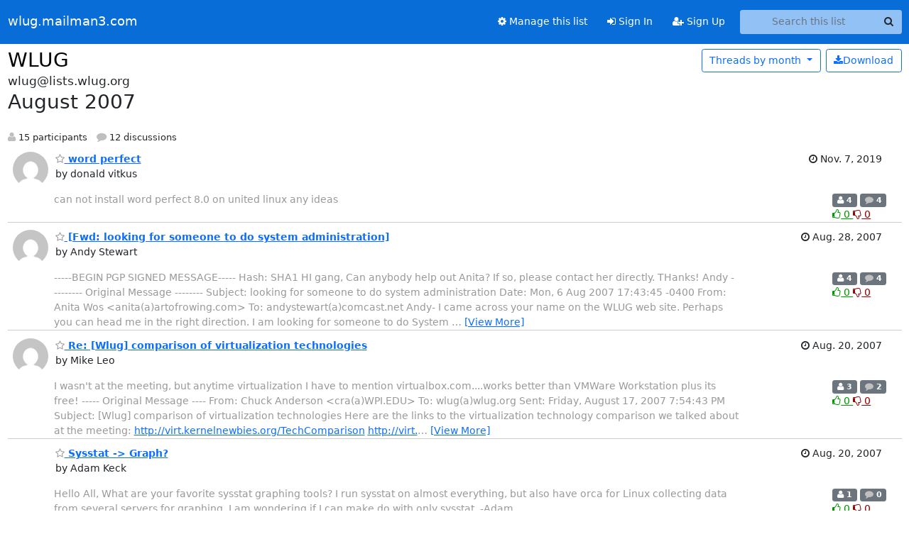

--- FILE ---
content_type: text/html; charset=utf-8
request_url: https://wlug.mailman3.com/hyperkitty/list/wlug@lists.wlug.org/2007/8/
body_size: 102606
content:






<!DOCTYPE HTML>
<html>
    <head>
        <meta http-equiv="Content-Type" content="text/html; charset=UTF-8" />
        <meta name="viewport" content="width=device-width, initial-scale=1.0" />
        <meta name="ROBOTS" content="INDEX, FOLLOW" />
        <title>
August 2007 - WLUG - wlug.mailman3.com
</title>
        <meta name="author" content="" />
        <meta name="dc.language" content="en" />
        <link rel="shortcut icon" href="/static/hyperkitty/img/favicon.ico" />
        <link rel="stylesheet" href="/static/hyperkitty/libs/jquery/smoothness/jquery-ui-1.13.1.min.css" type="text/css" media="all" />
        <link rel="stylesheet" href="/static/hyperkitty/libs/fonts/font-awesome/css/font-awesome.min.css" type="text/css" media="all" />
        <link rel="stylesheet" href="/static/CACHE/css/output.b0fe74e3d0f0.css" type="text/css" media="all"><link rel="stylesheet" href="/static/CACHE/css/output.e68c4908b3de.css" type="text/css"><link rel="stylesheet" href="/static/CACHE/css/output.b000a290413f.css" type="text/css" media="all">
         
        
<link rel="alternate" type="application/rss+xml" title="WLUG" href="/hyperkitty/list/wlug@lists.wlug.org/feed/"/>

        

    </head>

    <body>

    


    <nav class="navbar sticky-top navbar-expand-md mb-2" id="navbar-main">
        <div class="container-xxl">
            <div class="navbar-header"> <!--part of navbar that's always present-->
                <button type="button" class="navbar-toggler collapsed" data-bs-toggle="collapse" data-bs-target=".navbar-collapse">
                    <span class="fa fa-bars"></span>
                </button>
                <a class="navbar-brand" href="/hyperkitty/">wlug.mailman3.com</a>

            </div> <!-- /navbar-header -->
            <div class="d-flex">
                <div class="auth dropdown d-md-none">
                        
                </div>
                
                <a  href="/accounts/login/?next=/hyperkitty/list/wlug%40lists.wlug.org/2007/8/" class="nav-link d-md-none">
                    <span class="fa fa-sign-in"></span>
                    Sign In
                </a>
                <a  href="/accounts/signup/?next=/hyperkitty/list/wlug%40lists.wlug.org/2007/8/" class="nav-link d-md-none">
                    <span class="fa fa-user-plus"></span>
                    Sign Up
                </a>
                
            </div>
            <div class="navbar-collapse collapse justify-content-end"> <!--part of navbar that's collapsed on small screens-->
                <!-- show dropdown for smaller viewports b/c login name/email may be too long -->
                <!-- only show this extra button/dropdown if we're in small screen sizes -->
            
                
                <a href="/postorius/lists/wlug.lists.wlug.org/" class="nav-link">
                    <span class="fa fa-cog"></span>
                    Manage this list
                </a>
                
            
            
            <a  href="/accounts/login/?next=/hyperkitty/list/wlug%40lists.wlug.org/2007/8/" class="nav-link d-none d-md-block">
                <span class="fa fa-sign-in"></span>
                Sign In
            </a>
            <a  href="/accounts/signup/?next=/hyperkitty/list/wlug%40lists.wlug.org/2007/8/" class="nav-link d-none d-md-block">
                <span class="fa fa-user-plus"></span>
                Sign Up
            </a>
            
                <form name="search" method="get" action="/hyperkitty/search" class="navbar-form navbar-right my-2 my-lg-2 ms-2" role="search">
                    <input type="hidden" name="mlist" value="wlug@lists.wlug.org" />
                    <div class="input-group">
                    <input name="q" type="text" class="form-control rounded-4 search"
                            
                                placeholder="Search this list"
                                aria-label="Search this list"
                            
                            
                            />
                    <button class="btn search-button" aria-label="Search"><span class="fa fa-search"></span></button>
                    </div>
                </form>
                <!-- larger viewports -->
                <ul class="nav navbar-nav auth d-none d-md-flex">
                    
                </ul>
            </div> <!--/navbar-collapse -->
        </div><!-- /container for navbar -->
    </nav>

    

     <div class="modal fade" tabindex="-1" role="dialog" id="keyboard-shortcuts">
       <div class="modal-dialog" role="document">
         <div class="modal-content">
           <div class="modal-header">
             <button type="button" class="close" data-dismiss="modal" aria-label="Close"><span aria-hidden="true">&times;</span></button>
             <h4 class="modal-title">Keyboard Shortcuts</h4>
           </div>
           <div class="modal-body">
             <h3>Thread View</h3>
             <ul>
               <li><code>j</code>: Next unread message </li>
               <li><code>k</code>: Previous unread message </li>
               <li><code>j a</code>: Jump to all threads
               <li><code>j l</code>: Jump to MailingList overview
             </ul>
           </div>
         </div><!-- /.modal-content -->
       </div><!-- /.modal-dialog -->
     </div><!-- /.modal -->

     <div class="container-xxl" role="main">
        

<div class="row">

    <div id="thread-list">
        <div class="thread-list-header row">
            <h1 class="col">
                <a href="/hyperkitty/list/wlug@lists.wlug.org/" class="list-name">
                    
                        WLUG
                    
                </a>
            </h1>
            <div class="col d-flex flex-align-center flex-row-reverse">
                
                
                <div class="d-none d-md-block">
                    <a href="/hyperkitty/list/wlug@lists.wlug.org/export/wlug@lists.wlug.org-2007-09.mbox.gz?start=2007-08-01&amp;end=2007-09-01" title="This month in gzipped mbox format"
                    class="btn btn-outline-primary ms-2"><i class="fa fa-download" aria-label="Download Messages"></i>Download
                    </a>
                
                </div>
                
                   



<div class="dropdown-center">
<a href="" id="navbarMonthsListDrop" class="btn btn-outline-primary dropdown-toggle" data-bs-toggle="dropdown">
  <span class="d-none d-md-inline">Threads by</span> month <b class="caret"></b>
</a>
<ul class="dropdown-menu" role="menu" aria-labelledby="navbarMonthsListDrop">
    
    <li role="presentation" class="dropdown-header disabled dropdown-item">
        <a href="" class="nav-link">----- 2026 -----</a>
    </li>
    
    <li>
        <a class="dropdown-item" href="/hyperkitty/list/wlug@lists.wlug.org/2026/1/"
           >January</a>
    </li>
    
    
    <li role="presentation" class="dropdown-header disabled dropdown-item">
        <a href="" class="nav-link">----- 2025 -----</a>
    </li>
    
    <li>
        <a class="dropdown-item" href="/hyperkitty/list/wlug@lists.wlug.org/2025/12/"
           >December</a>
    </li>
    
    <li>
        <a class="dropdown-item" href="/hyperkitty/list/wlug@lists.wlug.org/2025/11/"
           >November</a>
    </li>
    
    <li>
        <a class="dropdown-item" href="/hyperkitty/list/wlug@lists.wlug.org/2025/10/"
           >October</a>
    </li>
    
    <li>
        <a class="dropdown-item" href="/hyperkitty/list/wlug@lists.wlug.org/2025/9/"
           >September</a>
    </li>
    
    <li>
        <a class="dropdown-item" href="/hyperkitty/list/wlug@lists.wlug.org/2025/8/"
           >August</a>
    </li>
    
    <li>
        <a class="dropdown-item" href="/hyperkitty/list/wlug@lists.wlug.org/2025/7/"
           >July</a>
    </li>
    
    <li>
        <a class="dropdown-item" href="/hyperkitty/list/wlug@lists.wlug.org/2025/6/"
           >June</a>
    </li>
    
    <li>
        <a class="dropdown-item" href="/hyperkitty/list/wlug@lists.wlug.org/2025/5/"
           >May</a>
    </li>
    
    <li>
        <a class="dropdown-item" href="/hyperkitty/list/wlug@lists.wlug.org/2025/4/"
           >April</a>
    </li>
    
    <li>
        <a class="dropdown-item" href="/hyperkitty/list/wlug@lists.wlug.org/2025/3/"
           >March</a>
    </li>
    
    <li>
        <a class="dropdown-item" href="/hyperkitty/list/wlug@lists.wlug.org/2025/2/"
           >February</a>
    </li>
    
    <li>
        <a class="dropdown-item" href="/hyperkitty/list/wlug@lists.wlug.org/2025/1/"
           >January</a>
    </li>
    
    
    <li role="presentation" class="dropdown-header disabled dropdown-item">
        <a href="" class="nav-link">----- 2024 -----</a>
    </li>
    
    <li>
        <a class="dropdown-item" href="/hyperkitty/list/wlug@lists.wlug.org/2024/12/"
           >December</a>
    </li>
    
    <li>
        <a class="dropdown-item" href="/hyperkitty/list/wlug@lists.wlug.org/2024/11/"
           >November</a>
    </li>
    
    <li>
        <a class="dropdown-item" href="/hyperkitty/list/wlug@lists.wlug.org/2024/10/"
           >October</a>
    </li>
    
    <li>
        <a class="dropdown-item" href="/hyperkitty/list/wlug@lists.wlug.org/2024/9/"
           >September</a>
    </li>
    
    <li>
        <a class="dropdown-item" href="/hyperkitty/list/wlug@lists.wlug.org/2024/8/"
           >August</a>
    </li>
    
    <li>
        <a class="dropdown-item" href="/hyperkitty/list/wlug@lists.wlug.org/2024/7/"
           >July</a>
    </li>
    
    <li>
        <a class="dropdown-item" href="/hyperkitty/list/wlug@lists.wlug.org/2024/6/"
           >June</a>
    </li>
    
    <li>
        <a class="dropdown-item" href="/hyperkitty/list/wlug@lists.wlug.org/2024/5/"
           >May</a>
    </li>
    
    <li>
        <a class="dropdown-item" href="/hyperkitty/list/wlug@lists.wlug.org/2024/4/"
           >April</a>
    </li>
    
    <li>
        <a class="dropdown-item" href="/hyperkitty/list/wlug@lists.wlug.org/2024/3/"
           >March</a>
    </li>
    
    <li>
        <a class="dropdown-item" href="/hyperkitty/list/wlug@lists.wlug.org/2024/2/"
           >February</a>
    </li>
    
    <li>
        <a class="dropdown-item" href="/hyperkitty/list/wlug@lists.wlug.org/2024/1/"
           >January</a>
    </li>
    
    
    <li role="presentation" class="dropdown-header disabled dropdown-item">
        <a href="" class="nav-link">----- 2023 -----</a>
    </li>
    
    <li>
        <a class="dropdown-item" href="/hyperkitty/list/wlug@lists.wlug.org/2023/12/"
           >December</a>
    </li>
    
    <li>
        <a class="dropdown-item" href="/hyperkitty/list/wlug@lists.wlug.org/2023/11/"
           >November</a>
    </li>
    
    <li>
        <a class="dropdown-item" href="/hyperkitty/list/wlug@lists.wlug.org/2023/10/"
           >October</a>
    </li>
    
    <li>
        <a class="dropdown-item" href="/hyperkitty/list/wlug@lists.wlug.org/2023/9/"
           >September</a>
    </li>
    
    <li>
        <a class="dropdown-item" href="/hyperkitty/list/wlug@lists.wlug.org/2023/8/"
           >August</a>
    </li>
    
    <li>
        <a class="dropdown-item" href="/hyperkitty/list/wlug@lists.wlug.org/2023/7/"
           >July</a>
    </li>
    
    <li>
        <a class="dropdown-item" href="/hyperkitty/list/wlug@lists.wlug.org/2023/6/"
           >June</a>
    </li>
    
    <li>
        <a class="dropdown-item" href="/hyperkitty/list/wlug@lists.wlug.org/2023/5/"
           >May</a>
    </li>
    
    <li>
        <a class="dropdown-item" href="/hyperkitty/list/wlug@lists.wlug.org/2023/4/"
           >April</a>
    </li>
    
    <li>
        <a class="dropdown-item" href="/hyperkitty/list/wlug@lists.wlug.org/2023/3/"
           >March</a>
    </li>
    
    <li>
        <a class="dropdown-item" href="/hyperkitty/list/wlug@lists.wlug.org/2023/2/"
           >February</a>
    </li>
    
    <li>
        <a class="dropdown-item" href="/hyperkitty/list/wlug@lists.wlug.org/2023/1/"
           >January</a>
    </li>
    
    
    <li role="presentation" class="dropdown-header disabled dropdown-item">
        <a href="" class="nav-link">----- 2022 -----</a>
    </li>
    
    <li>
        <a class="dropdown-item" href="/hyperkitty/list/wlug@lists.wlug.org/2022/12/"
           >December</a>
    </li>
    
    <li>
        <a class="dropdown-item" href="/hyperkitty/list/wlug@lists.wlug.org/2022/11/"
           >November</a>
    </li>
    
    <li>
        <a class="dropdown-item" href="/hyperkitty/list/wlug@lists.wlug.org/2022/10/"
           >October</a>
    </li>
    
    <li>
        <a class="dropdown-item" href="/hyperkitty/list/wlug@lists.wlug.org/2022/9/"
           >September</a>
    </li>
    
    <li>
        <a class="dropdown-item" href="/hyperkitty/list/wlug@lists.wlug.org/2022/8/"
           >August</a>
    </li>
    
    <li>
        <a class="dropdown-item" href="/hyperkitty/list/wlug@lists.wlug.org/2022/7/"
           >July</a>
    </li>
    
    <li>
        <a class="dropdown-item" href="/hyperkitty/list/wlug@lists.wlug.org/2022/6/"
           >June</a>
    </li>
    
    <li>
        <a class="dropdown-item" href="/hyperkitty/list/wlug@lists.wlug.org/2022/5/"
           >May</a>
    </li>
    
    <li>
        <a class="dropdown-item" href="/hyperkitty/list/wlug@lists.wlug.org/2022/4/"
           >April</a>
    </li>
    
    <li>
        <a class="dropdown-item" href="/hyperkitty/list/wlug@lists.wlug.org/2022/3/"
           >March</a>
    </li>
    
    <li>
        <a class="dropdown-item" href="/hyperkitty/list/wlug@lists.wlug.org/2022/2/"
           >February</a>
    </li>
    
    <li>
        <a class="dropdown-item" href="/hyperkitty/list/wlug@lists.wlug.org/2022/1/"
           >January</a>
    </li>
    
    
    <li role="presentation" class="dropdown-header disabled dropdown-item">
        <a href="" class="nav-link">----- 2021 -----</a>
    </li>
    
    <li>
        <a class="dropdown-item" href="/hyperkitty/list/wlug@lists.wlug.org/2021/12/"
           >December</a>
    </li>
    
    <li>
        <a class="dropdown-item" href="/hyperkitty/list/wlug@lists.wlug.org/2021/11/"
           >November</a>
    </li>
    
    <li>
        <a class="dropdown-item" href="/hyperkitty/list/wlug@lists.wlug.org/2021/10/"
           >October</a>
    </li>
    
    <li>
        <a class="dropdown-item" href="/hyperkitty/list/wlug@lists.wlug.org/2021/9/"
           >September</a>
    </li>
    
    <li>
        <a class="dropdown-item" href="/hyperkitty/list/wlug@lists.wlug.org/2021/8/"
           >August</a>
    </li>
    
    <li>
        <a class="dropdown-item" href="/hyperkitty/list/wlug@lists.wlug.org/2021/7/"
           >July</a>
    </li>
    
    <li>
        <a class="dropdown-item" href="/hyperkitty/list/wlug@lists.wlug.org/2021/6/"
           >June</a>
    </li>
    
    <li>
        <a class="dropdown-item" href="/hyperkitty/list/wlug@lists.wlug.org/2021/5/"
           >May</a>
    </li>
    
    <li>
        <a class="dropdown-item" href="/hyperkitty/list/wlug@lists.wlug.org/2021/4/"
           >April</a>
    </li>
    
    <li>
        <a class="dropdown-item" href="/hyperkitty/list/wlug@lists.wlug.org/2021/3/"
           >March</a>
    </li>
    
    <li>
        <a class="dropdown-item" href="/hyperkitty/list/wlug@lists.wlug.org/2021/2/"
           >February</a>
    </li>
    
    <li>
        <a class="dropdown-item" href="/hyperkitty/list/wlug@lists.wlug.org/2021/1/"
           >January</a>
    </li>
    
    
    <li role="presentation" class="dropdown-header disabled dropdown-item">
        <a href="" class="nav-link">----- 2020 -----</a>
    </li>
    
    <li>
        <a class="dropdown-item" href="/hyperkitty/list/wlug@lists.wlug.org/2020/12/"
           >December</a>
    </li>
    
    <li>
        <a class="dropdown-item" href="/hyperkitty/list/wlug@lists.wlug.org/2020/11/"
           >November</a>
    </li>
    
    <li>
        <a class="dropdown-item" href="/hyperkitty/list/wlug@lists.wlug.org/2020/10/"
           >October</a>
    </li>
    
    <li>
        <a class="dropdown-item" href="/hyperkitty/list/wlug@lists.wlug.org/2020/9/"
           >September</a>
    </li>
    
    <li>
        <a class="dropdown-item" href="/hyperkitty/list/wlug@lists.wlug.org/2020/8/"
           >August</a>
    </li>
    
    <li>
        <a class="dropdown-item" href="/hyperkitty/list/wlug@lists.wlug.org/2020/7/"
           >July</a>
    </li>
    
    <li>
        <a class="dropdown-item" href="/hyperkitty/list/wlug@lists.wlug.org/2020/6/"
           >June</a>
    </li>
    
    <li>
        <a class="dropdown-item" href="/hyperkitty/list/wlug@lists.wlug.org/2020/5/"
           >May</a>
    </li>
    
    <li>
        <a class="dropdown-item" href="/hyperkitty/list/wlug@lists.wlug.org/2020/4/"
           >April</a>
    </li>
    
    <li>
        <a class="dropdown-item" href="/hyperkitty/list/wlug@lists.wlug.org/2020/3/"
           >March</a>
    </li>
    
    <li>
        <a class="dropdown-item" href="/hyperkitty/list/wlug@lists.wlug.org/2020/2/"
           >February</a>
    </li>
    
    <li>
        <a class="dropdown-item" href="/hyperkitty/list/wlug@lists.wlug.org/2020/1/"
           >January</a>
    </li>
    
    
    <li role="presentation" class="dropdown-header disabled dropdown-item">
        <a href="" class="nav-link">----- 2019 -----</a>
    </li>
    
    <li>
        <a class="dropdown-item" href="/hyperkitty/list/wlug@lists.wlug.org/2019/12/"
           >December</a>
    </li>
    
    <li>
        <a class="dropdown-item" href="/hyperkitty/list/wlug@lists.wlug.org/2019/11/"
           >November</a>
    </li>
    
    <li>
        <a class="dropdown-item" href="/hyperkitty/list/wlug@lists.wlug.org/2019/10/"
           >October</a>
    </li>
    
    <li>
        <a class="dropdown-item" href="/hyperkitty/list/wlug@lists.wlug.org/2019/9/"
           >September</a>
    </li>
    
    <li>
        <a class="dropdown-item" href="/hyperkitty/list/wlug@lists.wlug.org/2019/8/"
           >August</a>
    </li>
    
    <li>
        <a class="dropdown-item" href="/hyperkitty/list/wlug@lists.wlug.org/2019/7/"
           >July</a>
    </li>
    
    <li>
        <a class="dropdown-item" href="/hyperkitty/list/wlug@lists.wlug.org/2019/6/"
           >June</a>
    </li>
    
    <li>
        <a class="dropdown-item" href="/hyperkitty/list/wlug@lists.wlug.org/2019/5/"
           >May</a>
    </li>
    
    <li>
        <a class="dropdown-item" href="/hyperkitty/list/wlug@lists.wlug.org/2019/4/"
           >April</a>
    </li>
    
    <li>
        <a class="dropdown-item" href="/hyperkitty/list/wlug@lists.wlug.org/2019/3/"
           >March</a>
    </li>
    
    <li>
        <a class="dropdown-item" href="/hyperkitty/list/wlug@lists.wlug.org/2019/2/"
           >February</a>
    </li>
    
    <li>
        <a class="dropdown-item" href="/hyperkitty/list/wlug@lists.wlug.org/2019/1/"
           >January</a>
    </li>
    
    
    <li role="presentation" class="dropdown-header disabled dropdown-item">
        <a href="" class="nav-link">----- 2018 -----</a>
    </li>
    
    <li>
        <a class="dropdown-item" href="/hyperkitty/list/wlug@lists.wlug.org/2018/12/"
           >December</a>
    </li>
    
    <li>
        <a class="dropdown-item" href="/hyperkitty/list/wlug@lists.wlug.org/2018/11/"
           >November</a>
    </li>
    
    <li>
        <a class="dropdown-item" href="/hyperkitty/list/wlug@lists.wlug.org/2018/10/"
           >October</a>
    </li>
    
    <li>
        <a class="dropdown-item" href="/hyperkitty/list/wlug@lists.wlug.org/2018/9/"
           >September</a>
    </li>
    
    <li>
        <a class="dropdown-item" href="/hyperkitty/list/wlug@lists.wlug.org/2018/8/"
           >August</a>
    </li>
    
    <li>
        <a class="dropdown-item" href="/hyperkitty/list/wlug@lists.wlug.org/2018/7/"
           >July</a>
    </li>
    
    <li>
        <a class="dropdown-item" href="/hyperkitty/list/wlug@lists.wlug.org/2018/6/"
           >June</a>
    </li>
    
    <li>
        <a class="dropdown-item" href="/hyperkitty/list/wlug@lists.wlug.org/2018/5/"
           >May</a>
    </li>
    
    <li>
        <a class="dropdown-item" href="/hyperkitty/list/wlug@lists.wlug.org/2018/4/"
           >April</a>
    </li>
    
    <li>
        <a class="dropdown-item" href="/hyperkitty/list/wlug@lists.wlug.org/2018/3/"
           >March</a>
    </li>
    
    <li>
        <a class="dropdown-item" href="/hyperkitty/list/wlug@lists.wlug.org/2018/2/"
           >February</a>
    </li>
    
    <li>
        <a class="dropdown-item" href="/hyperkitty/list/wlug@lists.wlug.org/2018/1/"
           >January</a>
    </li>
    
    
    <li role="presentation" class="dropdown-header disabled dropdown-item">
        <a href="" class="nav-link">----- 2017 -----</a>
    </li>
    
    <li>
        <a class="dropdown-item" href="/hyperkitty/list/wlug@lists.wlug.org/2017/12/"
           >December</a>
    </li>
    
    <li>
        <a class="dropdown-item" href="/hyperkitty/list/wlug@lists.wlug.org/2017/11/"
           >November</a>
    </li>
    
    <li>
        <a class="dropdown-item" href="/hyperkitty/list/wlug@lists.wlug.org/2017/10/"
           >October</a>
    </li>
    
    <li>
        <a class="dropdown-item" href="/hyperkitty/list/wlug@lists.wlug.org/2017/9/"
           >September</a>
    </li>
    
    <li>
        <a class="dropdown-item" href="/hyperkitty/list/wlug@lists.wlug.org/2017/8/"
           >August</a>
    </li>
    
    <li>
        <a class="dropdown-item" href="/hyperkitty/list/wlug@lists.wlug.org/2017/7/"
           >July</a>
    </li>
    
    <li>
        <a class="dropdown-item" href="/hyperkitty/list/wlug@lists.wlug.org/2017/6/"
           >June</a>
    </li>
    
    <li>
        <a class="dropdown-item" href="/hyperkitty/list/wlug@lists.wlug.org/2017/5/"
           >May</a>
    </li>
    
    <li>
        <a class="dropdown-item" href="/hyperkitty/list/wlug@lists.wlug.org/2017/4/"
           >April</a>
    </li>
    
    <li>
        <a class="dropdown-item" href="/hyperkitty/list/wlug@lists.wlug.org/2017/3/"
           >March</a>
    </li>
    
    <li>
        <a class="dropdown-item" href="/hyperkitty/list/wlug@lists.wlug.org/2017/2/"
           >February</a>
    </li>
    
    <li>
        <a class="dropdown-item" href="/hyperkitty/list/wlug@lists.wlug.org/2017/1/"
           >January</a>
    </li>
    
    
    <li role="presentation" class="dropdown-header disabled dropdown-item">
        <a href="" class="nav-link">----- 2016 -----</a>
    </li>
    
    <li>
        <a class="dropdown-item" href="/hyperkitty/list/wlug@lists.wlug.org/2016/12/"
           >December</a>
    </li>
    
    <li>
        <a class="dropdown-item" href="/hyperkitty/list/wlug@lists.wlug.org/2016/11/"
           >November</a>
    </li>
    
    <li>
        <a class="dropdown-item" href="/hyperkitty/list/wlug@lists.wlug.org/2016/10/"
           >October</a>
    </li>
    
    <li>
        <a class="dropdown-item" href="/hyperkitty/list/wlug@lists.wlug.org/2016/9/"
           >September</a>
    </li>
    
    <li>
        <a class="dropdown-item" href="/hyperkitty/list/wlug@lists.wlug.org/2016/8/"
           >August</a>
    </li>
    
    <li>
        <a class="dropdown-item" href="/hyperkitty/list/wlug@lists.wlug.org/2016/7/"
           >July</a>
    </li>
    
    <li>
        <a class="dropdown-item" href="/hyperkitty/list/wlug@lists.wlug.org/2016/6/"
           >June</a>
    </li>
    
    <li>
        <a class="dropdown-item" href="/hyperkitty/list/wlug@lists.wlug.org/2016/5/"
           >May</a>
    </li>
    
    <li>
        <a class="dropdown-item" href="/hyperkitty/list/wlug@lists.wlug.org/2016/4/"
           >April</a>
    </li>
    
    <li>
        <a class="dropdown-item" href="/hyperkitty/list/wlug@lists.wlug.org/2016/3/"
           >March</a>
    </li>
    
    <li>
        <a class="dropdown-item" href="/hyperkitty/list/wlug@lists.wlug.org/2016/2/"
           >February</a>
    </li>
    
    <li>
        <a class="dropdown-item" href="/hyperkitty/list/wlug@lists.wlug.org/2016/1/"
           >January</a>
    </li>
    
    
    <li role="presentation" class="dropdown-header disabled dropdown-item">
        <a href="" class="nav-link">----- 2015 -----</a>
    </li>
    
    <li>
        <a class="dropdown-item" href="/hyperkitty/list/wlug@lists.wlug.org/2015/12/"
           >December</a>
    </li>
    
    <li>
        <a class="dropdown-item" href="/hyperkitty/list/wlug@lists.wlug.org/2015/11/"
           >November</a>
    </li>
    
    <li>
        <a class="dropdown-item" href="/hyperkitty/list/wlug@lists.wlug.org/2015/10/"
           >October</a>
    </li>
    
    <li>
        <a class="dropdown-item" href="/hyperkitty/list/wlug@lists.wlug.org/2015/9/"
           >September</a>
    </li>
    
    <li>
        <a class="dropdown-item" href="/hyperkitty/list/wlug@lists.wlug.org/2015/8/"
           >August</a>
    </li>
    
    <li>
        <a class="dropdown-item" href="/hyperkitty/list/wlug@lists.wlug.org/2015/7/"
           >July</a>
    </li>
    
    <li>
        <a class="dropdown-item" href="/hyperkitty/list/wlug@lists.wlug.org/2015/6/"
           >June</a>
    </li>
    
    <li>
        <a class="dropdown-item" href="/hyperkitty/list/wlug@lists.wlug.org/2015/5/"
           >May</a>
    </li>
    
    <li>
        <a class="dropdown-item" href="/hyperkitty/list/wlug@lists.wlug.org/2015/4/"
           >April</a>
    </li>
    
    <li>
        <a class="dropdown-item" href="/hyperkitty/list/wlug@lists.wlug.org/2015/3/"
           >March</a>
    </li>
    
    <li>
        <a class="dropdown-item" href="/hyperkitty/list/wlug@lists.wlug.org/2015/2/"
           >February</a>
    </li>
    
    <li>
        <a class="dropdown-item" href="/hyperkitty/list/wlug@lists.wlug.org/2015/1/"
           >January</a>
    </li>
    
    
    <li role="presentation" class="dropdown-header disabled dropdown-item">
        <a href="" class="nav-link">----- 2014 -----</a>
    </li>
    
    <li>
        <a class="dropdown-item" href="/hyperkitty/list/wlug@lists.wlug.org/2014/12/"
           >December</a>
    </li>
    
    <li>
        <a class="dropdown-item" href="/hyperkitty/list/wlug@lists.wlug.org/2014/11/"
           >November</a>
    </li>
    
    <li>
        <a class="dropdown-item" href="/hyperkitty/list/wlug@lists.wlug.org/2014/10/"
           >October</a>
    </li>
    
    <li>
        <a class="dropdown-item" href="/hyperkitty/list/wlug@lists.wlug.org/2014/9/"
           >September</a>
    </li>
    
    <li>
        <a class="dropdown-item" href="/hyperkitty/list/wlug@lists.wlug.org/2014/8/"
           >August</a>
    </li>
    
    <li>
        <a class="dropdown-item" href="/hyperkitty/list/wlug@lists.wlug.org/2014/7/"
           >July</a>
    </li>
    
    <li>
        <a class="dropdown-item" href="/hyperkitty/list/wlug@lists.wlug.org/2014/6/"
           >June</a>
    </li>
    
    <li>
        <a class="dropdown-item" href="/hyperkitty/list/wlug@lists.wlug.org/2014/5/"
           >May</a>
    </li>
    
    <li>
        <a class="dropdown-item" href="/hyperkitty/list/wlug@lists.wlug.org/2014/4/"
           >April</a>
    </li>
    
    <li>
        <a class="dropdown-item" href="/hyperkitty/list/wlug@lists.wlug.org/2014/3/"
           >March</a>
    </li>
    
    <li>
        <a class="dropdown-item" href="/hyperkitty/list/wlug@lists.wlug.org/2014/2/"
           >February</a>
    </li>
    
    <li>
        <a class="dropdown-item" href="/hyperkitty/list/wlug@lists.wlug.org/2014/1/"
           >January</a>
    </li>
    
    
    <li role="presentation" class="dropdown-header disabled dropdown-item">
        <a href="" class="nav-link">----- 2013 -----</a>
    </li>
    
    <li>
        <a class="dropdown-item" href="/hyperkitty/list/wlug@lists.wlug.org/2013/12/"
           >December</a>
    </li>
    
    <li>
        <a class="dropdown-item" href="/hyperkitty/list/wlug@lists.wlug.org/2013/11/"
           >November</a>
    </li>
    
    <li>
        <a class="dropdown-item" href="/hyperkitty/list/wlug@lists.wlug.org/2013/10/"
           >October</a>
    </li>
    
    <li>
        <a class="dropdown-item" href="/hyperkitty/list/wlug@lists.wlug.org/2013/9/"
           >September</a>
    </li>
    
    <li>
        <a class="dropdown-item" href="/hyperkitty/list/wlug@lists.wlug.org/2013/8/"
           >August</a>
    </li>
    
    <li>
        <a class="dropdown-item" href="/hyperkitty/list/wlug@lists.wlug.org/2013/7/"
           >July</a>
    </li>
    
    <li>
        <a class="dropdown-item" href="/hyperkitty/list/wlug@lists.wlug.org/2013/6/"
           >June</a>
    </li>
    
    <li>
        <a class="dropdown-item" href="/hyperkitty/list/wlug@lists.wlug.org/2013/5/"
           >May</a>
    </li>
    
    <li>
        <a class="dropdown-item" href="/hyperkitty/list/wlug@lists.wlug.org/2013/4/"
           >April</a>
    </li>
    
    <li>
        <a class="dropdown-item" href="/hyperkitty/list/wlug@lists.wlug.org/2013/3/"
           >March</a>
    </li>
    
    <li>
        <a class="dropdown-item" href="/hyperkitty/list/wlug@lists.wlug.org/2013/2/"
           >February</a>
    </li>
    
    <li>
        <a class="dropdown-item" href="/hyperkitty/list/wlug@lists.wlug.org/2013/1/"
           >January</a>
    </li>
    
    
    <li role="presentation" class="dropdown-header disabled dropdown-item">
        <a href="" class="nav-link">----- 2012 -----</a>
    </li>
    
    <li>
        <a class="dropdown-item" href="/hyperkitty/list/wlug@lists.wlug.org/2012/12/"
           >December</a>
    </li>
    
    <li>
        <a class="dropdown-item" href="/hyperkitty/list/wlug@lists.wlug.org/2012/11/"
           >November</a>
    </li>
    
    <li>
        <a class="dropdown-item" href="/hyperkitty/list/wlug@lists.wlug.org/2012/10/"
           >October</a>
    </li>
    
    <li>
        <a class="dropdown-item" href="/hyperkitty/list/wlug@lists.wlug.org/2012/9/"
           >September</a>
    </li>
    
    <li>
        <a class="dropdown-item" href="/hyperkitty/list/wlug@lists.wlug.org/2012/8/"
           >August</a>
    </li>
    
    <li>
        <a class="dropdown-item" href="/hyperkitty/list/wlug@lists.wlug.org/2012/7/"
           >July</a>
    </li>
    
    <li>
        <a class="dropdown-item" href="/hyperkitty/list/wlug@lists.wlug.org/2012/6/"
           >June</a>
    </li>
    
    <li>
        <a class="dropdown-item" href="/hyperkitty/list/wlug@lists.wlug.org/2012/5/"
           >May</a>
    </li>
    
    <li>
        <a class="dropdown-item" href="/hyperkitty/list/wlug@lists.wlug.org/2012/4/"
           >April</a>
    </li>
    
    <li>
        <a class="dropdown-item" href="/hyperkitty/list/wlug@lists.wlug.org/2012/3/"
           >March</a>
    </li>
    
    <li>
        <a class="dropdown-item" href="/hyperkitty/list/wlug@lists.wlug.org/2012/2/"
           >February</a>
    </li>
    
    <li>
        <a class="dropdown-item" href="/hyperkitty/list/wlug@lists.wlug.org/2012/1/"
           >January</a>
    </li>
    
    
    <li role="presentation" class="dropdown-header disabled dropdown-item">
        <a href="" class="nav-link">----- 2011 -----</a>
    </li>
    
    <li>
        <a class="dropdown-item" href="/hyperkitty/list/wlug@lists.wlug.org/2011/12/"
           >December</a>
    </li>
    
    <li>
        <a class="dropdown-item" href="/hyperkitty/list/wlug@lists.wlug.org/2011/11/"
           >November</a>
    </li>
    
    <li>
        <a class="dropdown-item" href="/hyperkitty/list/wlug@lists.wlug.org/2011/10/"
           >October</a>
    </li>
    
    <li>
        <a class="dropdown-item" href="/hyperkitty/list/wlug@lists.wlug.org/2011/9/"
           >September</a>
    </li>
    
    <li>
        <a class="dropdown-item" href="/hyperkitty/list/wlug@lists.wlug.org/2011/8/"
           >August</a>
    </li>
    
    <li>
        <a class="dropdown-item" href="/hyperkitty/list/wlug@lists.wlug.org/2011/7/"
           >July</a>
    </li>
    
    <li>
        <a class="dropdown-item" href="/hyperkitty/list/wlug@lists.wlug.org/2011/6/"
           >June</a>
    </li>
    
    <li>
        <a class="dropdown-item" href="/hyperkitty/list/wlug@lists.wlug.org/2011/5/"
           >May</a>
    </li>
    
    <li>
        <a class="dropdown-item" href="/hyperkitty/list/wlug@lists.wlug.org/2011/4/"
           >April</a>
    </li>
    
    <li>
        <a class="dropdown-item" href="/hyperkitty/list/wlug@lists.wlug.org/2011/3/"
           >March</a>
    </li>
    
    <li>
        <a class="dropdown-item" href="/hyperkitty/list/wlug@lists.wlug.org/2011/2/"
           >February</a>
    </li>
    
    <li>
        <a class="dropdown-item" href="/hyperkitty/list/wlug@lists.wlug.org/2011/1/"
           >January</a>
    </li>
    
    
    <li role="presentation" class="dropdown-header disabled dropdown-item">
        <a href="" class="nav-link">----- 2010 -----</a>
    </li>
    
    <li>
        <a class="dropdown-item" href="/hyperkitty/list/wlug@lists.wlug.org/2010/12/"
           >December</a>
    </li>
    
    <li>
        <a class="dropdown-item" href="/hyperkitty/list/wlug@lists.wlug.org/2010/11/"
           >November</a>
    </li>
    
    <li>
        <a class="dropdown-item" href="/hyperkitty/list/wlug@lists.wlug.org/2010/10/"
           >October</a>
    </li>
    
    <li>
        <a class="dropdown-item" href="/hyperkitty/list/wlug@lists.wlug.org/2010/9/"
           >September</a>
    </li>
    
    <li>
        <a class="dropdown-item" href="/hyperkitty/list/wlug@lists.wlug.org/2010/8/"
           >August</a>
    </li>
    
    <li>
        <a class="dropdown-item" href="/hyperkitty/list/wlug@lists.wlug.org/2010/7/"
           >July</a>
    </li>
    
    <li>
        <a class="dropdown-item" href="/hyperkitty/list/wlug@lists.wlug.org/2010/6/"
           >June</a>
    </li>
    
    <li>
        <a class="dropdown-item" href="/hyperkitty/list/wlug@lists.wlug.org/2010/5/"
           >May</a>
    </li>
    
    <li>
        <a class="dropdown-item" href="/hyperkitty/list/wlug@lists.wlug.org/2010/4/"
           >April</a>
    </li>
    
    <li>
        <a class="dropdown-item" href="/hyperkitty/list/wlug@lists.wlug.org/2010/3/"
           >March</a>
    </li>
    
    <li>
        <a class="dropdown-item" href="/hyperkitty/list/wlug@lists.wlug.org/2010/2/"
           >February</a>
    </li>
    
    <li>
        <a class="dropdown-item" href="/hyperkitty/list/wlug@lists.wlug.org/2010/1/"
           >January</a>
    </li>
    
    
    <li role="presentation" class="dropdown-header disabled dropdown-item">
        <a href="" class="nav-link">----- 2009 -----</a>
    </li>
    
    <li>
        <a class="dropdown-item" href="/hyperkitty/list/wlug@lists.wlug.org/2009/12/"
           >December</a>
    </li>
    
    <li>
        <a class="dropdown-item" href="/hyperkitty/list/wlug@lists.wlug.org/2009/11/"
           >November</a>
    </li>
    
    <li>
        <a class="dropdown-item" href="/hyperkitty/list/wlug@lists.wlug.org/2009/10/"
           >October</a>
    </li>
    
    <li>
        <a class="dropdown-item" href="/hyperkitty/list/wlug@lists.wlug.org/2009/9/"
           >September</a>
    </li>
    
    <li>
        <a class="dropdown-item" href="/hyperkitty/list/wlug@lists.wlug.org/2009/8/"
           >August</a>
    </li>
    
    <li>
        <a class="dropdown-item" href="/hyperkitty/list/wlug@lists.wlug.org/2009/7/"
           >July</a>
    </li>
    
    <li>
        <a class="dropdown-item" href="/hyperkitty/list/wlug@lists.wlug.org/2009/6/"
           >June</a>
    </li>
    
    <li>
        <a class="dropdown-item" href="/hyperkitty/list/wlug@lists.wlug.org/2009/5/"
           >May</a>
    </li>
    
    <li>
        <a class="dropdown-item" href="/hyperkitty/list/wlug@lists.wlug.org/2009/4/"
           >April</a>
    </li>
    
    <li>
        <a class="dropdown-item" href="/hyperkitty/list/wlug@lists.wlug.org/2009/3/"
           >March</a>
    </li>
    
    <li>
        <a class="dropdown-item" href="/hyperkitty/list/wlug@lists.wlug.org/2009/2/"
           >February</a>
    </li>
    
    <li>
        <a class="dropdown-item" href="/hyperkitty/list/wlug@lists.wlug.org/2009/1/"
           >January</a>
    </li>
    
    
    <li role="presentation" class="dropdown-header disabled dropdown-item">
        <a href="" class="nav-link">----- 2008 -----</a>
    </li>
    
    <li>
        <a class="dropdown-item" href="/hyperkitty/list/wlug@lists.wlug.org/2008/12/"
           >December</a>
    </li>
    
    <li>
        <a class="dropdown-item" href="/hyperkitty/list/wlug@lists.wlug.org/2008/11/"
           >November</a>
    </li>
    
    <li>
        <a class="dropdown-item" href="/hyperkitty/list/wlug@lists.wlug.org/2008/10/"
           >October</a>
    </li>
    
    <li>
        <a class="dropdown-item" href="/hyperkitty/list/wlug@lists.wlug.org/2008/9/"
           >September</a>
    </li>
    
    <li>
        <a class="dropdown-item" href="/hyperkitty/list/wlug@lists.wlug.org/2008/8/"
           >August</a>
    </li>
    
    <li>
        <a class="dropdown-item" href="/hyperkitty/list/wlug@lists.wlug.org/2008/7/"
           >July</a>
    </li>
    
    <li>
        <a class="dropdown-item" href="/hyperkitty/list/wlug@lists.wlug.org/2008/6/"
           >June</a>
    </li>
    
    <li>
        <a class="dropdown-item" href="/hyperkitty/list/wlug@lists.wlug.org/2008/5/"
           >May</a>
    </li>
    
    <li>
        <a class="dropdown-item" href="/hyperkitty/list/wlug@lists.wlug.org/2008/4/"
           >April</a>
    </li>
    
    <li>
        <a class="dropdown-item" href="/hyperkitty/list/wlug@lists.wlug.org/2008/3/"
           >March</a>
    </li>
    
    <li>
        <a class="dropdown-item" href="/hyperkitty/list/wlug@lists.wlug.org/2008/2/"
           >February</a>
    </li>
    
    <li>
        <a class="dropdown-item" href="/hyperkitty/list/wlug@lists.wlug.org/2008/1/"
           >January</a>
    </li>
    
    
    <li role="presentation" class="dropdown-header disabled dropdown-item">
        <a href="" class="nav-link">----- 2007 -----</a>
    </li>
    
    <li>
        <a class="dropdown-item" href="/hyperkitty/list/wlug@lists.wlug.org/2007/12/"
           >December</a>
    </li>
    
    <li>
        <a class="dropdown-item" href="/hyperkitty/list/wlug@lists.wlug.org/2007/11/"
           >November</a>
    </li>
    
    <li>
        <a class="dropdown-item" href="/hyperkitty/list/wlug@lists.wlug.org/2007/10/"
           >October</a>
    </li>
    
    <li>
        <a class="dropdown-item" href="/hyperkitty/list/wlug@lists.wlug.org/2007/9/"
           >September</a>
    </li>
    
    <li>
        <a class="dropdown-item" href="/hyperkitty/list/wlug@lists.wlug.org/2007/8/"
           >August</a>
    </li>
    
    <li>
        <a class="dropdown-item" href="/hyperkitty/list/wlug@lists.wlug.org/2007/7/"
           >July</a>
    </li>
    
    <li>
        <a class="dropdown-item" href="/hyperkitty/list/wlug@lists.wlug.org/2007/6/"
           >June</a>
    </li>
    
    <li>
        <a class="dropdown-item" href="/hyperkitty/list/wlug@lists.wlug.org/2007/5/"
           >May</a>
    </li>
    
    <li>
        <a class="dropdown-item" href="/hyperkitty/list/wlug@lists.wlug.org/2007/4/"
           >April</a>
    </li>
    
    <li>
        <a class="dropdown-item" href="/hyperkitty/list/wlug@lists.wlug.org/2007/3/"
           >March</a>
    </li>
    
    <li>
        <a class="dropdown-item" href="/hyperkitty/list/wlug@lists.wlug.org/2007/2/"
           >February</a>
    </li>
    
    <li>
        <a class="dropdown-item" href="/hyperkitty/list/wlug@lists.wlug.org/2007/1/"
           >January</a>
    </li>
    
    
    <li role="presentation" class="dropdown-header disabled dropdown-item">
        <a href="" class="nav-link">----- 2006 -----</a>
    </li>
    
    <li>
        <a class="dropdown-item" href="/hyperkitty/list/wlug@lists.wlug.org/2006/12/"
           >December</a>
    </li>
    
    <li>
        <a class="dropdown-item" href="/hyperkitty/list/wlug@lists.wlug.org/2006/11/"
           >November</a>
    </li>
    
    <li>
        <a class="dropdown-item" href="/hyperkitty/list/wlug@lists.wlug.org/2006/10/"
           >October</a>
    </li>
    
    <li>
        <a class="dropdown-item" href="/hyperkitty/list/wlug@lists.wlug.org/2006/9/"
           >September</a>
    </li>
    
    <li>
        <a class="dropdown-item" href="/hyperkitty/list/wlug@lists.wlug.org/2006/8/"
           >August</a>
    </li>
    
    <li>
        <a class="dropdown-item" href="/hyperkitty/list/wlug@lists.wlug.org/2006/7/"
           >July</a>
    </li>
    
    <li>
        <a class="dropdown-item" href="/hyperkitty/list/wlug@lists.wlug.org/2006/6/"
           >June</a>
    </li>
    
    <li>
        <a class="dropdown-item" href="/hyperkitty/list/wlug@lists.wlug.org/2006/5/"
           >May</a>
    </li>
    
    <li>
        <a class="dropdown-item" href="/hyperkitty/list/wlug@lists.wlug.org/2006/4/"
           >April</a>
    </li>
    
    <li>
        <a class="dropdown-item" href="/hyperkitty/list/wlug@lists.wlug.org/2006/3/"
           >March</a>
    </li>
    
    <li>
        <a class="dropdown-item" href="/hyperkitty/list/wlug@lists.wlug.org/2006/2/"
           >February</a>
    </li>
    
    <li>
        <a class="dropdown-item" href="/hyperkitty/list/wlug@lists.wlug.org/2006/1/"
           >January</a>
    </li>
    
    
    <li role="presentation" class="dropdown-header disabled dropdown-item">
        <a href="" class="nav-link">----- 2005 -----</a>
    </li>
    
    <li>
        <a class="dropdown-item" href="/hyperkitty/list/wlug@lists.wlug.org/2005/12/"
           >December</a>
    </li>
    
    <li>
        <a class="dropdown-item" href="/hyperkitty/list/wlug@lists.wlug.org/2005/11/"
           >November</a>
    </li>
    
    <li>
        <a class="dropdown-item" href="/hyperkitty/list/wlug@lists.wlug.org/2005/10/"
           >October</a>
    </li>
    
    <li>
        <a class="dropdown-item" href="/hyperkitty/list/wlug@lists.wlug.org/2005/9/"
           >September</a>
    </li>
    
    <li>
        <a class="dropdown-item" href="/hyperkitty/list/wlug@lists.wlug.org/2005/8/"
           >August</a>
    </li>
    
    <li>
        <a class="dropdown-item" href="/hyperkitty/list/wlug@lists.wlug.org/2005/7/"
           >July</a>
    </li>
    
    <li>
        <a class="dropdown-item" href="/hyperkitty/list/wlug@lists.wlug.org/2005/6/"
           >June</a>
    </li>
    
    <li>
        <a class="dropdown-item" href="/hyperkitty/list/wlug@lists.wlug.org/2005/5/"
           >May</a>
    </li>
    
    <li>
        <a class="dropdown-item" href="/hyperkitty/list/wlug@lists.wlug.org/2005/4/"
           >April</a>
    </li>
    
    <li>
        <a class="dropdown-item" href="/hyperkitty/list/wlug@lists.wlug.org/2005/3/"
           >March</a>
    </li>
    
    <li>
        <a class="dropdown-item" href="/hyperkitty/list/wlug@lists.wlug.org/2005/2/"
           >February</a>
    </li>
    
    <li>
        <a class="dropdown-item" href="/hyperkitty/list/wlug@lists.wlug.org/2005/1/"
           >January</a>
    </li>
    
    
    <li role="presentation" class="dropdown-header disabled dropdown-item">
        <a href="" class="nav-link">----- 2004 -----</a>
    </li>
    
    <li>
        <a class="dropdown-item" href="/hyperkitty/list/wlug@lists.wlug.org/2004/12/"
           >December</a>
    </li>
    
    <li>
        <a class="dropdown-item" href="/hyperkitty/list/wlug@lists.wlug.org/2004/11/"
           >November</a>
    </li>
    
    <li>
        <a class="dropdown-item" href="/hyperkitty/list/wlug@lists.wlug.org/2004/10/"
           >October</a>
    </li>
    
    <li>
        <a class="dropdown-item" href="/hyperkitty/list/wlug@lists.wlug.org/2004/9/"
           >September</a>
    </li>
    
    <li>
        <a class="dropdown-item" href="/hyperkitty/list/wlug@lists.wlug.org/2004/8/"
           >August</a>
    </li>
    
    <li>
        <a class="dropdown-item" href="/hyperkitty/list/wlug@lists.wlug.org/2004/7/"
           >July</a>
    </li>
    
    <li>
        <a class="dropdown-item" href="/hyperkitty/list/wlug@lists.wlug.org/2004/6/"
           >June</a>
    </li>
    
    <li>
        <a class="dropdown-item" href="/hyperkitty/list/wlug@lists.wlug.org/2004/5/"
           >May</a>
    </li>
    
    <li>
        <a class="dropdown-item" href="/hyperkitty/list/wlug@lists.wlug.org/2004/4/"
           >April</a>
    </li>
    
    <li>
        <a class="dropdown-item" href="/hyperkitty/list/wlug@lists.wlug.org/2004/3/"
           >March</a>
    </li>
    
    <li>
        <a class="dropdown-item" href="/hyperkitty/list/wlug@lists.wlug.org/2004/2/"
           >February</a>
    </li>
    
    <li>
        <a class="dropdown-item" href="/hyperkitty/list/wlug@lists.wlug.org/2004/1/"
           >January</a>
    </li>
    
    
    <li role="presentation" class="dropdown-header disabled dropdown-item">
        <a href="" class="nav-link">----- 2003 -----</a>
    </li>
    
    <li>
        <a class="dropdown-item" href="/hyperkitty/list/wlug@lists.wlug.org/2003/12/"
           >December</a>
    </li>
    
    <li>
        <a class="dropdown-item" href="/hyperkitty/list/wlug@lists.wlug.org/2003/11/"
           >November</a>
    </li>
    
    <li>
        <a class="dropdown-item" href="/hyperkitty/list/wlug@lists.wlug.org/2003/10/"
           >October</a>
    </li>
    
    <li>
        <a class="dropdown-item" href="/hyperkitty/list/wlug@lists.wlug.org/2003/9/"
           >September</a>
    </li>
    
    <li>
        <a class="dropdown-item" href="/hyperkitty/list/wlug@lists.wlug.org/2003/8/"
           >August</a>
    </li>
    
    <li>
        <a class="dropdown-item" href="/hyperkitty/list/wlug@lists.wlug.org/2003/7/"
           >July</a>
    </li>
    
    <li>
        <a class="dropdown-item" href="/hyperkitty/list/wlug@lists.wlug.org/2003/6/"
           >June</a>
    </li>
    
    <li>
        <a class="dropdown-item" href="/hyperkitty/list/wlug@lists.wlug.org/2003/5/"
           >May</a>
    </li>
    
    <li>
        <a class="dropdown-item" href="/hyperkitty/list/wlug@lists.wlug.org/2003/4/"
           >April</a>
    </li>
    
    <li>
        <a class="dropdown-item" href="/hyperkitty/list/wlug@lists.wlug.org/2003/3/"
           >March</a>
    </li>
    
    <li>
        <a class="dropdown-item" href="/hyperkitty/list/wlug@lists.wlug.org/2003/2/"
           >February</a>
    </li>
    
    <li>
        <a class="dropdown-item" href="/hyperkitty/list/wlug@lists.wlug.org/2003/1/"
           >January</a>
    </li>
    
    
    <li role="presentation" class="dropdown-header disabled dropdown-item">
        <a href="" class="nav-link">----- 2002 -----</a>
    </li>
    
    <li>
        <a class="dropdown-item" href="/hyperkitty/list/wlug@lists.wlug.org/2002/12/"
           >December</a>
    </li>
    
    <li>
        <a class="dropdown-item" href="/hyperkitty/list/wlug@lists.wlug.org/2002/11/"
           >November</a>
    </li>
    
    <li>
        <a class="dropdown-item" href="/hyperkitty/list/wlug@lists.wlug.org/2002/10/"
           >October</a>
    </li>
    
    <li>
        <a class="dropdown-item" href="/hyperkitty/list/wlug@lists.wlug.org/2002/9/"
           >September</a>
    </li>
    
    <li>
        <a class="dropdown-item" href="/hyperkitty/list/wlug@lists.wlug.org/2002/8/"
           >August</a>
    </li>
    
    <li>
        <a class="dropdown-item" href="/hyperkitty/list/wlug@lists.wlug.org/2002/7/"
           >July</a>
    </li>
    
    <li>
        <a class="dropdown-item" href="/hyperkitty/list/wlug@lists.wlug.org/2002/6/"
           >June</a>
    </li>
    
    <li>
        <a class="dropdown-item" href="/hyperkitty/list/wlug@lists.wlug.org/2002/5/"
           >May</a>
    </li>
    
    <li>
        <a class="dropdown-item" href="/hyperkitty/list/wlug@lists.wlug.org/2002/4/"
           >April</a>
    </li>
    
    <li>
        <a class="dropdown-item" href="/hyperkitty/list/wlug@lists.wlug.org/2002/3/"
           >March</a>
    </li>
    
    <li>
        <a class="dropdown-item" href="/hyperkitty/list/wlug@lists.wlug.org/2002/2/"
           >February</a>
    </li>
    
    <li>
        <a class="dropdown-item" href="/hyperkitty/list/wlug@lists.wlug.org/2002/1/"
           >January</a>
    </li>
    
    
    <li role="presentation" class="dropdown-header disabled dropdown-item">
        <a href="" class="nav-link">----- 2001 -----</a>
    </li>
    
    <li>
        <a class="dropdown-item" href="/hyperkitty/list/wlug@lists.wlug.org/2001/12/"
           >December</a>
    </li>
    
    <li>
        <a class="dropdown-item" href="/hyperkitty/list/wlug@lists.wlug.org/2001/11/"
           >November</a>
    </li>
    
    <li>
        <a class="dropdown-item" href="/hyperkitty/list/wlug@lists.wlug.org/2001/10/"
           >October</a>
    </li>
    
    <li>
        <a class="dropdown-item" href="/hyperkitty/list/wlug@lists.wlug.org/2001/9/"
           >September</a>
    </li>
    
    <li>
        <a class="dropdown-item" href="/hyperkitty/list/wlug@lists.wlug.org/2001/8/"
           >August</a>
    </li>
    
    <li>
        <a class="dropdown-item" href="/hyperkitty/list/wlug@lists.wlug.org/2001/7/"
           >July</a>
    </li>
    
    <li>
        <a class="dropdown-item" href="/hyperkitty/list/wlug@lists.wlug.org/2001/6/"
           >June</a>
    </li>
    
    <li>
        <a class="dropdown-item" href="/hyperkitty/list/wlug@lists.wlug.org/2001/5/"
           >May</a>
    </li>
    
    <li>
        <a class="dropdown-item" href="/hyperkitty/list/wlug@lists.wlug.org/2001/4/"
           >April</a>
    </li>
    
    <li>
        <a class="dropdown-item" href="/hyperkitty/list/wlug@lists.wlug.org/2001/3/"
           >March</a>
    </li>
    
    <li>
        <a class="dropdown-item" href="/hyperkitty/list/wlug@lists.wlug.org/2001/2/"
           >February</a>
    </li>
    
    <li>
        <a class="dropdown-item" href="/hyperkitty/list/wlug@lists.wlug.org/2001/1/"
           >January</a>
    </li>
    
    
    <li role="presentation" class="dropdown-header disabled dropdown-item">
        <a href="" class="nav-link">----- 2000 -----</a>
    </li>
    
    <li>
        <a class="dropdown-item" href="/hyperkitty/list/wlug@lists.wlug.org/2000/12/"
           >December</a>
    </li>
    
    <li>
        <a class="dropdown-item" href="/hyperkitty/list/wlug@lists.wlug.org/2000/11/"
           >November</a>
    </li>
    
    <li>
        <a class="dropdown-item" href="/hyperkitty/list/wlug@lists.wlug.org/2000/10/"
           >October</a>
    </li>
    
    <li>
        <a class="dropdown-item" href="/hyperkitty/list/wlug@lists.wlug.org/2000/9/"
           >September</a>
    </li>
    
    <li>
        <a class="dropdown-item" href="/hyperkitty/list/wlug@lists.wlug.org/2000/8/"
           >August</a>
    </li>
    
    <li>
        <a class="dropdown-item" href="/hyperkitty/list/wlug@lists.wlug.org/2000/7/"
           >July</a>
    </li>
    
    <li>
        <a class="dropdown-item" href="/hyperkitty/list/wlug@lists.wlug.org/2000/6/"
           >June</a>
    </li>
    
    <li>
        <a class="dropdown-item" href="/hyperkitty/list/wlug@lists.wlug.org/2000/5/"
           >May</a>
    </li>
    
    <li>
        <a class="dropdown-item" href="/hyperkitty/list/wlug@lists.wlug.org/2000/4/"
           >April</a>
    </li>
    
    <li>
        <a class="dropdown-item" href="/hyperkitty/list/wlug@lists.wlug.org/2000/3/"
           >March</a>
    </li>
    
    <li>
        <a class="dropdown-item" href="/hyperkitty/list/wlug@lists.wlug.org/2000/2/"
           >February</a>
    </li>
    
    <li>
        <a class="dropdown-item" href="/hyperkitty/list/wlug@lists.wlug.org/2000/1/"
           >January</a>
    </li>
    
    
</ul>
</div>
                
            </div>
            <span class="list-address">
                wlug@lists.wlug.org
                <h2>August 2007</h2>
            </span>
            <ul class="list-unstyled list-stats thread-list-info">
                
                <li>
                    <i class="fa fa-user" aria-label="participants"></i>
                    15 participants
                </li>
                
                <li>
                    <i class="fa fa-comment" aria-label="replies"></i>
                    12 discussions
                </li>
            </ul>

        </div>

        
            



    <div class="thread">
        <div class="thread-info">
            <div class="thread-email row d-flex w-100">
                <div class="thread-summary d-flex">
                    <div class="p-2 sender gravatar circle">
                        
                            <img class="gravatar" src="https://secure.gravatar.com/avatar/cb59a6169faebf50ebda512826384125.jpg?s=120&amp;d=mm&amp;r=g" width="120" height="120" alt="" />
                        
                    </div>
                    <div class="p-2 flex-fill">
                        <a name="EONFAROGEXR77H4CPYNNJFQE5WECXLTA"
                           href="/hyperkitty/list/wlug@lists.wlug.org/thread/EONFAROGEXR77H4CPYNNJFQE5WECXLTA/"
                           class="thread-title">
                            
                                <i class="fa fa-star-o notsaved" title="Favorite" aria-label="Favorite thread"></i>
                            
                            word perfect
                        </a>
                        <br />
                        <span class="sender-name align-center">
                            by donald vitkus
                        </span>
                        <span class="d-flex d-md-none pull-right text-muted" title="Nov. 7, 2019, 3:40 p.m.">
                          Nov. 7, 2019
                        </span>
                    </div>
                    <div class="ml-auto p-2 d-none d-md-flex">
                      <br/ >
                        <span class="thread-date pull-right" title="Nov. 7, 2019, 3:40 p.m.">
                          <i class="fa fa-clock-o" title="Most recent thread activity"></i>
                          Nov. 7, 2019
                        </span>
                    </div>
                </div>
                <div class="d-none d-md-flex flex-row w-100">
                  <div class="col-10 thread-email-content d-flex">
                    <span class="expander collapsed" style="color: #999">
                        can not install word perfect 8.0 on united linux
any ideas



                    </span>
                  </div>
                  <div class="col-2">
                        <div class="list-stats pull-right">
                          <span class="badge bg-secondary">
                            <i class="fa fa-user" aria-label="participants"></i>
                            4
                            <!-- participants -->
                          </span>
                          <span class="badge bg-secondary">
                            <i class="fa fa-comment" aria-label="replies"></i>
                            4
                            <!-- comments -->
                          </span>
                          <span class="d-block d-md-flex">
                            

    <form method="post" class="likeform"
          action="/hyperkitty/list/wlug@lists.wlug.org/message/EONFAROGEXR77H4CPYNNJFQE5WECXLTA/vote">
    <input type="hidden" name="csrfmiddlewaretoken" value="VRzMOUp01gDJzGiNxmdw1YlLWaZvx1CWUAcy10N8CBT62JhWMQibCcpkkL1Uinol">
    
		
			<a class="youlike vote  disabled" title="You must be logged-in to vote."
			href="#like" data-vote="1" aria-label="Like thread">
					<i class="fa fa-thumbs-o-up"></i> 0
			</a>
			<a class="youdislike vote disabled" title="You must be logged-in to vote."
			href="#dislike" data-vote="-1" aria-label="Dislike thread">
				<i class="fa fa-thumbs-o-down"></i> 0
			</a>
		
    

    </form>

                          </span>
                        </div>
                    </div>
                </div>

            </div>
        </div>
    </div>


        
            



    <div class="thread">
        <div class="thread-info">
            <div class="thread-email row d-flex w-100">
                <div class="thread-summary d-flex">
                    <div class="p-2 sender gravatar circle">
                        
                            <img class="gravatar" src="https://secure.gravatar.com/avatar/10d8551a2a1e70a05addb60de5d61f1a.jpg?s=120&amp;d=mm&amp;r=g" width="120" height="120" alt="" />
                        
                    </div>
                    <div class="p-2 flex-fill">
                        <a name="5QKTPO2JHSY6OJPUEXSGZMFSCVLVGKNG"
                           href="/hyperkitty/list/wlug@lists.wlug.org/thread/5QKTPO2JHSY6OJPUEXSGZMFSCVLVGKNG/"
                           class="thread-title">
                            
                                <i class="fa fa-star-o notsaved" title="Favorite" aria-label="Favorite thread"></i>
                            
                            [Fwd: looking for someone to do system administration]
                        </a>
                        <br />
                        <span class="sender-name align-center">
                            by Andy Stewart
                        </span>
                        <span class="d-flex d-md-none pull-right text-muted" title="Aug. 28, 2007, 12:22 a.m.">
                          Aug. 28, 2007
                        </span>
                    </div>
                    <div class="ml-auto p-2 d-none d-md-flex">
                      <br/ >
                        <span class="thread-date pull-right" title="Aug. 28, 2007, 12:22 a.m.">
                          <i class="fa fa-clock-o" title="Most recent thread activity"></i>
                          Aug. 28, 2007
                        </span>
                    </div>
                </div>
                <div class="d-none d-md-flex flex-row w-100">
                  <div class="col-10 thread-email-content d-flex">
                    <span class="expander collapsed" style="color: #999">
                        -----BEGIN PGP SIGNED MESSAGE-----
Hash: SHA1


HI gang,

Can anybody help out Anita?  If so, please contact her directly.

THanks!

Andy



- -------- Original Message --------
Subject: 	looking for someone to do system administration
Date: 	Mon, 6 Aug 2007 17:43:45 -0400
From: 	Anita Wos &lt;anita(a)artofrowing.com&gt;
To: 	andystewart(a)comcast.net



Andy-

I came across your name on the WLUG web site. Perhaps you can head me in
the right direction.

I am looking for someone to do System Administration on my Cobalt web
server. It runs Apache, mySQL and pHp. It runs a couple of web sites.

If you have any ideas, please let me know.

- - Anita


- --
The Art of Rowing
279 Plantation Street, 1st floor
Worcester, MA 01604

tel: 978-342-8333

<a href="http://www.ArtofRowing.com" rel="nofollow">http://www.ArtofRowing.com</a>

Anita Wos
anita(a)artofrowing.com &lt;mailto:anita@artofrowing.com&gt;
mobile phone: 978-808-1102

- --
Andy Stewart, Founder
Worcester Linux Users&#x27; Group (<a href="http://www.wlug.org" rel="nofollow">http://www.wlug.org</a>)
Chelmsford Linux Meetup Group (<a href="http://linux.meetup.com/393" rel="nofollow">http://linux.meetup.com/393</a>)
Amateur Radio:  KB1OIQ
-----BEGIN PGP SIGNATURE-----
Version: GnuPG v1.4.2 (GNU/Linux)
Comment: Using GnuPG with SUSE - <a href="http://enigmail.mozdev.org" rel="nofollow">http://enigmail.mozdev.org</a>

iD8DBQFGt6/3Hl0iXDssISsRAvR4AJ96n9QU6ubmvNa0bJN3VAV0XPX86wCfc2Rq
57Ba3eYAzgBsjiZPJxiQlQU=
=EFYE
-----END PGP SIGNATURE-----

                    </span>
                  </div>
                  <div class="col-2">
                        <div class="list-stats pull-right">
                          <span class="badge bg-secondary">
                            <i class="fa fa-user" aria-label="participants"></i>
                            4
                            <!-- participants -->
                          </span>
                          <span class="badge bg-secondary">
                            <i class="fa fa-comment" aria-label="replies"></i>
                            4
                            <!-- comments -->
                          </span>
                          <span class="d-block d-md-flex">
                            

    <form method="post" class="likeform"
          action="/hyperkitty/list/wlug@lists.wlug.org/message/5QKTPO2JHSY6OJPUEXSGZMFSCVLVGKNG/vote">
    <input type="hidden" name="csrfmiddlewaretoken" value="VRzMOUp01gDJzGiNxmdw1YlLWaZvx1CWUAcy10N8CBT62JhWMQibCcpkkL1Uinol">
    
		
			<a class="youlike vote  disabled" title="You must be logged-in to vote."
			href="#like" data-vote="1" aria-label="Like thread">
					<i class="fa fa-thumbs-o-up"></i> 0
			</a>
			<a class="youdislike vote disabled" title="You must be logged-in to vote."
			href="#dislike" data-vote="-1" aria-label="Dislike thread">
				<i class="fa fa-thumbs-o-down"></i> 0
			</a>
		
    

    </form>

                          </span>
                        </div>
                    </div>
                </div>

            </div>
        </div>
    </div>


        
            



    <div class="thread">
        <div class="thread-info">
            <div class="thread-email row d-flex w-100">
                <div class="thread-summary d-flex">
                    <div class="p-2 sender gravatar circle">
                        
                            <img class="gravatar" src="https://secure.gravatar.com/avatar/1dc8ad28420524a6c11e1570ff08b4fe.jpg?s=120&amp;d=mm&amp;r=g" width="120" height="120" alt="" />
                        
                    </div>
                    <div class="p-2 flex-fill">
                        <a name="5O5HYGDCNOZW4ZIMHQ5ITQU4345EJ6UR"
                           href="/hyperkitty/list/wlug@lists.wlug.org/thread/5O5HYGDCNOZW4ZIMHQ5ITQU4345EJ6UR/"
                           class="thread-title">
                            
                                <i class="fa fa-star-o notsaved" title="Favorite" aria-label="Favorite thread"></i>
                            
                            Re: [Wlug] comparison of virtualization technologies
                        </a>
                        <br />
                        <span class="sender-name align-center">
                            by Mike Leo
                        </span>
                        <span class="d-flex d-md-none pull-right text-muted" title="Aug. 20, 2007, 8:43 p.m.">
                          Aug. 20, 2007
                        </span>
                    </div>
                    <div class="ml-auto p-2 d-none d-md-flex">
                      <br/ >
                        <span class="thread-date pull-right" title="Aug. 20, 2007, 8:43 p.m.">
                          <i class="fa fa-clock-o" title="Most recent thread activity"></i>
                          Aug. 20, 2007
                        </span>
                    </div>
                </div>
                <div class="d-none d-md-flex flex-row w-100">
                  <div class="col-10 thread-email-content d-flex">
                    <span class="expander collapsed" style="color: #999">
                        I wasn&#x27;t at the meeting, but anytime virtualization I have to mention virtualbox.com....works better than VMWare Workstation plus its free!

----- Original Message ----
From: Chuck Anderson &lt;cra(a)WPI.EDU&gt;
To: wlug(a)wlug.org
Sent: Friday, August 17, 2007 7:54:43 PM
Subject: [Wlug] comparison of virtualization technologies

Here are the links to the virtualization technology comparison we 
talked about at the meeting:

<a href="http://virt.kernelnewbies.org/TechComparison" rel="nofollow">http://virt.kernelnewbies.org/TechComparison</a>

<a href="http://virt.kernelnewbies.org/HypervisorVsLinuxBased" rel="nofollow">http://virt.kernelnewbies.org/HypervisorVsLinuxBased</a>
_______________________________________________
Wlug mailing list
Wlug(a)mail.wlug.org
<a href="http://mail.wlug.org/mailman/listinfo/wlug" rel="nofollow">http://mail.wlug.org/mailman/listinfo/wlug</a>





                    </span>
                  </div>
                  <div class="col-2">
                        <div class="list-stats pull-right">
                          <span class="badge bg-secondary">
                            <i class="fa fa-user" aria-label="participants"></i>
                            3
                            <!-- participants -->
                          </span>
                          <span class="badge bg-secondary">
                            <i class="fa fa-comment" aria-label="replies"></i>
                            2
                            <!-- comments -->
                          </span>
                          <span class="d-block d-md-flex">
                            

    <form method="post" class="likeform"
          action="/hyperkitty/list/wlug@lists.wlug.org/message/5O5HYGDCNOZW4ZIMHQ5ITQU4345EJ6UR/vote">
    <input type="hidden" name="csrfmiddlewaretoken" value="VRzMOUp01gDJzGiNxmdw1YlLWaZvx1CWUAcy10N8CBT62JhWMQibCcpkkL1Uinol">
    
		
			<a class="youlike vote  disabled" title="You must be logged-in to vote."
			href="#like" data-vote="1" aria-label="Like thread">
					<i class="fa fa-thumbs-o-up"></i> 0
			</a>
			<a class="youdislike vote disabled" title="You must be logged-in to vote."
			href="#dislike" data-vote="-1" aria-label="Dislike thread">
				<i class="fa fa-thumbs-o-down"></i> 0
			</a>
		
    

    </form>

                          </span>
                        </div>
                    </div>
                </div>

            </div>
        </div>
    </div>


        
            



    <div class="thread">
        <div class="thread-info">
            <div class="thread-email row d-flex w-100">
                <div class="thread-summary d-flex">
                    <div class="p-2 sender gravatar circle">
                        
                            <img class="gravatar" src="https://secure.gravatar.com/avatar/64a0005fda6c22f403617145be11025a.jpg?s=120&amp;d=mm&amp;r=g" width="120" height="120" alt="" />
                        
                    </div>
                    <div class="p-2 flex-fill">
                        <a name="Y7327Y2QIZDEXUVUNWIKIVG5UCEMC233"
                           href="/hyperkitty/list/wlug@lists.wlug.org/thread/Y7327Y2QIZDEXUVUNWIKIVG5UCEMC233/"
                           class="thread-title">
                            
                                <i class="fa fa-star-o notsaved" title="Favorite" aria-label="Favorite thread"></i>
                            
                            Sysstat -&gt; Graph?
                        </a>
                        <br />
                        <span class="sender-name align-center">
                            by Adam Keck
                        </span>
                        <span class="d-flex d-md-none pull-right text-muted" title="Aug. 20, 2007, 8:30 p.m.">
                          Aug. 20, 2007
                        </span>
                    </div>
                    <div class="ml-auto p-2 d-none d-md-flex">
                      <br/ >
                        <span class="thread-date pull-right" title="Aug. 20, 2007, 8:30 p.m.">
                          <i class="fa fa-clock-o" title="Most recent thread activity"></i>
                          Aug. 20, 2007
                        </span>
                    </div>
                </div>
                <div class="d-none d-md-flex flex-row w-100">
                  <div class="col-10 thread-email-content d-flex">
                    <span class="expander collapsed" style="color: #999">
                        Hello All,

      What are your favorite sysstat graphing tools?  I run sysstat on
almost everything, but also have orca for Linux collecting data from several
servers for graphing.  I am wondering if I can make do with only sysstat.

-Adam

                    </span>
                  </div>
                  <div class="col-2">
                        <div class="list-stats pull-right">
                          <span class="badge bg-secondary">
                            <i class="fa fa-user" aria-label="participants"></i>
                            1
                            <!-- participants -->
                          </span>
                          <span class="badge bg-secondary">
                            <i class="fa fa-comment" aria-label="replies"></i>
                            0
                            <!-- comments -->
                          </span>
                          <span class="d-block d-md-flex">
                            

    <form method="post" class="likeform"
          action="/hyperkitty/list/wlug@lists.wlug.org/message/Y7327Y2QIZDEXUVUNWIKIVG5UCEMC233/vote">
    <input type="hidden" name="csrfmiddlewaretoken" value="VRzMOUp01gDJzGiNxmdw1YlLWaZvx1CWUAcy10N8CBT62JhWMQibCcpkkL1Uinol">
    
		
			<a class="youlike vote  disabled" title="You must be logged-in to vote."
			href="#like" data-vote="1" aria-label="Like thread">
					<i class="fa fa-thumbs-o-up"></i> 0
			</a>
			<a class="youdislike vote disabled" title="You must be logged-in to vote."
			href="#dislike" data-vote="-1" aria-label="Dislike thread">
				<i class="fa fa-thumbs-o-down"></i> 0
			</a>
		
    

    </form>

                          </span>
                        </div>
                    </div>
                </div>

            </div>
        </div>
    </div>


        
            



    <div class="thread">
        <div class="thread-info">
            <div class="thread-email row d-flex w-100">
                <div class="thread-summary d-flex">
                    <div class="p-2 sender gravatar circle">
                        
                            <img class="gravatar" src="https://secure.gravatar.com/avatar/29bdff79a7c2513e7b9eef9ef6528c8e.jpg?s=120&amp;d=mm&amp;r=g" width="120" height="120" alt="" />
                        
                    </div>
                    <div class="p-2 flex-fill">
                        <a name="W2Z6KNY5HXVG7LNXAGJ6WTY3OXUORRHN"
                           href="/hyperkitty/list/wlug@lists.wlug.org/thread/W2Z6KNY5HXVG7LNXAGJ6WTY3OXUORRHN/"
                           class="thread-title">
                            
                                <i class="fa fa-star-o notsaved" title="Favorite" aria-label="Favorite thread"></i>
                            
                            comparison of virtualization technologies
                        </a>
                        <br />
                        <span class="sender-name align-center">
                            by Chuck Anderson
                        </span>
                        <span class="d-flex d-md-none pull-right text-muted" title="Aug. 17, 2007, 11:54 p.m.">
                          Aug. 17, 2007
                        </span>
                    </div>
                    <div class="ml-auto p-2 d-none d-md-flex">
                      <br/ >
                        <span class="thread-date pull-right" title="Aug. 17, 2007, 11:54 p.m.">
                          <i class="fa fa-clock-o" title="Most recent thread activity"></i>
                          Aug. 17, 2007
                        </span>
                    </div>
                </div>
                <div class="d-none d-md-flex flex-row w-100">
                  <div class="col-10 thread-email-content d-flex">
                    <span class="expander collapsed" style="color: #999">
                        Here are the links to the virtualization technology comparison we 
talked about at the meeting:

<a href="http://virt.kernelnewbies.org/TechComparison" rel="nofollow">http://virt.kernelnewbies.org/TechComparison</a>

<a href="http://virt.kernelnewbies.org/HypervisorVsLinuxBased" rel="nofollow">http://virt.kernelnewbies.org/HypervisorVsLinuxBased</a>

                    </span>
                  </div>
                  <div class="col-2">
                        <div class="list-stats pull-right">
                          <span class="badge bg-secondary">
                            <i class="fa fa-user" aria-label="participants"></i>
                            1
                            <!-- participants -->
                          </span>
                          <span class="badge bg-secondary">
                            <i class="fa fa-comment" aria-label="replies"></i>
                            0
                            <!-- comments -->
                          </span>
                          <span class="d-block d-md-flex">
                            

    <form method="post" class="likeform"
          action="/hyperkitty/list/wlug@lists.wlug.org/message/W2Z6KNY5HXVG7LNXAGJ6WTY3OXUORRHN/vote">
    <input type="hidden" name="csrfmiddlewaretoken" value="VRzMOUp01gDJzGiNxmdw1YlLWaZvx1CWUAcy10N8CBT62JhWMQibCcpkkL1Uinol">
    
		
			<a class="youlike vote  disabled" title="You must be logged-in to vote."
			href="#like" data-vote="1" aria-label="Like thread">
					<i class="fa fa-thumbs-o-up"></i> 0
			</a>
			<a class="youdislike vote disabled" title="You must be logged-in to vote."
			href="#dislike" data-vote="-1" aria-label="Dislike thread">
				<i class="fa fa-thumbs-o-down"></i> 0
			</a>
		
    

    </form>

                          </span>
                        </div>
                    </div>
                </div>

            </div>
        </div>
    </div>


        
            



    <div class="thread">
        <div class="thread-info">
            <div class="thread-email row d-flex w-100">
                <div class="thread-summary d-flex">
                    <div class="p-2 sender gravatar circle">
                        
                            <img class="gravatar" src="https://secure.gravatar.com/avatar/64e56e2e40deeb00aff239279b789991.jpg?s=120&amp;d=mm&amp;r=g" width="120" height="120" alt="" />
                        
                    </div>
                    <div class="p-2 flex-fill">
                        <a name="37ZJWGWBHY7TS4TJVE2UUJDS2NBKZPDQ"
                           href="/hyperkitty/list/wlug@lists.wlug.org/thread/37ZJWGWBHY7TS4TJVE2UUJDS2NBKZPDQ/"
                           class="thread-title">
                            
                                <i class="fa fa-star-o notsaved" title="Favorite" aria-label="Favorite thread"></i>
                            
                            Awesome article about Windows v. Linux in the marketplace
                        </a>
                        <br />
                        <span class="sender-name align-center">
                            by Eric Martin
                        </span>
                        <span class="d-flex d-md-none pull-right text-muted" title="Aug. 17, 2007, 1 a.m.">
                          Aug. 17, 2007
                        </span>
                    </div>
                    <div class="ml-auto p-2 d-none d-md-flex">
                      <br/ >
                        <span class="thread-date pull-right" title="Aug. 17, 2007, 1 a.m.">
                          <i class="fa fa-clock-o" title="Most recent thread activity"></i>
                          Aug. 17, 2007
                        </span>
                    </div>
                </div>
                <div class="d-none d-md-flex flex-row w-100">
                  <div class="col-10 thread-email-content d-flex">
                    <span class="expander collapsed" style="color: #999">
                        I found this on either digg or slashdot.  It&#x27;s a really good article and I
agree with most of it.  People won&#x27;t even consider GNU/Linux while they can
still get a copy of XP for free from a buddy.  That&#x27;s why I tell people that
I won&#x27;t support their pirating of software; and pitch FOSS at every turn to
them.  <a href="http://tlug.jp/articles/Windows_Is_Free" rel="nofollow">http://tlug.jp/articles/Windows_Is_Free</a>  Give it a read, it might
spur some good conversations tonight.

                    </span>
                  </div>
                  <div class="col-2">
                        <div class="list-stats pull-right">
                          <span class="badge bg-secondary">
                            <i class="fa fa-user" aria-label="participants"></i>
                            3
                            <!-- participants -->
                          </span>
                          <span class="badge bg-secondary">
                            <i class="fa fa-comment" aria-label="replies"></i>
                            2
                            <!-- comments -->
                          </span>
                          <span class="d-block d-md-flex">
                            

    <form method="post" class="likeform"
          action="/hyperkitty/list/wlug@lists.wlug.org/message/37ZJWGWBHY7TS4TJVE2UUJDS2NBKZPDQ/vote">
    <input type="hidden" name="csrfmiddlewaretoken" value="VRzMOUp01gDJzGiNxmdw1YlLWaZvx1CWUAcy10N8CBT62JhWMQibCcpkkL1Uinol">
    
		
			<a class="youlike vote  disabled" title="You must be logged-in to vote."
			href="#like" data-vote="1" aria-label="Like thread">
					<i class="fa fa-thumbs-o-up"></i> 0
			</a>
			<a class="youdislike vote disabled" title="You must be logged-in to vote."
			href="#dislike" data-vote="-1" aria-label="Dislike thread">
				<i class="fa fa-thumbs-o-down"></i> 0
			</a>
		
    

    </form>

                          </span>
                        </div>
                    </div>
                </div>

            </div>
        </div>
    </div>


        
            



    <div class="thread">
        <div class="thread-info">
            <div class="thread-email row d-flex w-100">
                <div class="thread-summary d-flex">
                    <div class="p-2 sender gravatar circle">
                        
                            <img class="gravatar" src="https://secure.gravatar.com/avatar/10d8551a2a1e70a05addb60de5d61f1a.jpg?s=120&amp;d=mm&amp;r=g" width="120" height="120" alt="" />
                        
                    </div>
                    <div class="p-2 flex-fill">
                        <a name="PT4WTATSRFSYP7GKF7OG2SI3JPQVE2KE"
                           href="/hyperkitty/list/wlug@lists.wlug.org/thread/PT4WTATSRFSYP7GKF7OG2SI3JPQVE2KE/"
                           class="thread-title">
                            
                                <i class="fa fa-star-o notsaved" title="Favorite" aria-label="Favorite thread"></i>
                            
                            REMINDER: WLUG meeting coming up
                        </a>
                        <br />
                        <span class="sender-name align-center">
                            by Andy Stewart
                        </span>
                        <span class="d-flex d-md-none pull-right text-muted" title="Aug. 16, 2007, 4:18 a.m.">
                          Aug. 16, 2007
                        </span>
                    </div>
                    <div class="ml-auto p-2 d-none d-md-flex">
                      <br/ >
                        <span class="thread-date pull-right" title="Aug. 16, 2007, 4:18 a.m.">
                          <i class="fa fa-clock-o" title="Most recent thread activity"></i>
                          Aug. 16, 2007
                        </span>
                    </div>
                </div>
                <div class="d-none d-md-flex flex-row w-100">
                  <div class="col-10 thread-email-content d-flex">
                    <span class="expander collapsed" style="color: #999">
                        -----BEGIN PGP SIGNED MESSAGE-----
Hash: SHA1


HI Everybody,

Its that time again for a WLUG meeting:

Thursday, August 16th
7:00 PM
Access Grid Room
WPI Campus
Worcester, MA USA

See ya there!

Andy
- --
Andy Stewart, Founder
Worcester Linux Users&#x27; Group (<a href="http://www.wlug.org" rel="nofollow">http://www.wlug.org</a>)
Chelmsford Linux Meetup Group (<a href="http://linux.meetup.com/393" rel="nofollow">http://linux.meetup.com/393</a>)
Amateur Radio:  KB1OIQ
-----BEGIN PGP SIGNATURE-----
Version: GnuPG v1.4.2 (GNU/Linux)
Comment: Using GnuPG with SUSE - <a href="http://enigmail.mozdev.org" rel="nofollow">http://enigmail.mozdev.org</a>

iD8DBQFGwn8kHl0iXDssISsRAikMAJ9zfo16xjYwhPIRJFOIr2D0raS23ACcDEmA
D3w9ynOUYfEUFrgymuELv90=
=Jnxo
-----END PGP SIGNATURE-----

                    </span>
                  </div>
                  <div class="col-2">
                        <div class="list-stats pull-right">
                          <span class="badge bg-secondary">
                            <i class="fa fa-user" aria-label="participants"></i>
                            3
                            <!-- participants -->
                          </span>
                          <span class="badge bg-secondary">
                            <i class="fa fa-comment" aria-label="replies"></i>
                            4
                            <!-- comments -->
                          </span>
                          <span class="d-block d-md-flex">
                            

    <form method="post" class="likeform"
          action="/hyperkitty/list/wlug@lists.wlug.org/message/PT4WTATSRFSYP7GKF7OG2SI3JPQVE2KE/vote">
    <input type="hidden" name="csrfmiddlewaretoken" value="VRzMOUp01gDJzGiNxmdw1YlLWaZvx1CWUAcy10N8CBT62JhWMQibCcpkkL1Uinol">
    
		
			<a class="youlike vote  disabled" title="You must be logged-in to vote."
			href="#like" data-vote="1" aria-label="Like thread">
					<i class="fa fa-thumbs-o-up"></i> 0
			</a>
			<a class="youdislike vote disabled" title="You must be logged-in to vote."
			href="#dislike" data-vote="-1" aria-label="Dislike thread">
				<i class="fa fa-thumbs-o-down"></i> 0
			</a>
		
    

    </form>

                          </span>
                        </div>
                    </div>
                </div>

            </div>
        </div>
    </div>


        
            



    <div class="thread">
        <div class="thread-info">
            <div class="thread-email row d-flex w-100">
                <div class="thread-summary d-flex">
                    <div class="p-2 sender gravatar circle">
                        
                            <img class="gravatar" src="https://secure.gravatar.com/avatar/64a0005fda6c22f403617145be11025a.jpg?s=120&amp;d=mm&amp;r=g" width="120" height="120" alt="" />
                        
                    </div>
                    <div class="p-2 flex-fill">
                        <a name="SHUQZWU2KC4GOB2UHHBGIND6N6RMQJPR"
                           href="/hyperkitty/list/wlug@lists.wlug.org/thread/SHUQZWU2KC4GOB2UHHBGIND6N6RMQJPR/"
                           class="thread-title">
                            
                                <i class="fa fa-star-o notsaved" title="Favorite" aria-label="Favorite thread"></i>
                            
                            Linux meta-questions - platform choice
                        </a>
                        <br />
                        <span class="sender-name align-center">
                            by Adam Keck
                        </span>
                        <span class="d-flex d-md-none pull-right text-muted" title="Aug. 10, 2007, 5:33 p.m.">
                          Aug. 10, 2007
                        </span>
                    </div>
                    <div class="ml-auto p-2 d-none d-md-flex">
                      <br/ >
                        <span class="thread-date pull-right" title="Aug. 10, 2007, 5:33 p.m.">
                          <i class="fa fa-clock-o" title="Most recent thread activity"></i>
                          Aug. 10, 2007
                        </span>
                    </div>
                </div>
                <div class="d-none d-md-flex flex-row w-100">
                  <div class="col-10 thread-email-content d-flex">
                    <span class="expander collapsed" style="color: #999">
                        Hello All,

   I have some &quot;meta-Linux&quot; questions regarding platform choice.  I am
wondering if anyone knows of any research, papers, or other work that
has been done on the topic.

   Given two major types of IT infrastructure:

- Heterogeneous, where each application/service uses the platform to
which it is best suited.

- Homogeneous, where one bends a particular platform to fit every edge case.

   where the platform can be anything from and OS to a language to an
application stack.

o   Under what general conditions is one infrastructure type more
efficient than the other?

o   What other types of infrastructure are there?

o   More generally, how does one compare infrastructures in a rigorous manner?

     - How does one rigorously define &quot;efficient&quot; when comparing
concepts like infrastructures?

     - What other metrics, besides &quot;efficiency&quot; (however defined) may
be useful in comparing infrastructures?

   Does anyone know of any work where this topic has been abstracted
and analyzed mathematically?  Or of any trade papers where this
question has been looked at in practice?

   So far, I found the following paper via Google:

<a href="http://uic.edu/cba/cba-depts/ids/IDSNewsFiles/JGITM_Evaristopaper.pdf" rel="nofollow">http://uic.edu/cba/cba-depts/ids/IDSNewsFiles/JGITM_Evaristopaper.pdf</a>

   that seems to be on the topic and some hits on arxiv that appear
related but not specifically on the topic.

   This relates to Linux in that convincing an organization to switch
entirely over to Linux seems to be prohibitively hard in practice, but
if one can show that the heterogeneous case above can be more
efficient, then one can make the case for using Linux where it fits
best.


Thanks for any info/opinions/personal experiences!

-Adam

                    </span>
                  </div>
                  <div class="col-2">
                        <div class="list-stats pull-right">
                          <span class="badge bg-secondary">
                            <i class="fa fa-user" aria-label="participants"></i>
                            1
                            <!-- participants -->
                          </span>
                          <span class="badge bg-secondary">
                            <i class="fa fa-comment" aria-label="replies"></i>
                            0
                            <!-- comments -->
                          </span>
                          <span class="d-block d-md-flex">
                            

    <form method="post" class="likeform"
          action="/hyperkitty/list/wlug@lists.wlug.org/message/SHUQZWU2KC4GOB2UHHBGIND6N6RMQJPR/vote">
    <input type="hidden" name="csrfmiddlewaretoken" value="VRzMOUp01gDJzGiNxmdw1YlLWaZvx1CWUAcy10N8CBT62JhWMQibCcpkkL1Uinol">
    
		
			<a class="youlike vote  disabled" title="You must be logged-in to vote."
			href="#like" data-vote="1" aria-label="Like thread">
					<i class="fa fa-thumbs-o-up"></i> 0
			</a>
			<a class="youdislike vote disabled" title="You must be logged-in to vote."
			href="#dislike" data-vote="-1" aria-label="Dislike thread">
				<i class="fa fa-thumbs-o-down"></i> 0
			</a>
		
    

    </form>

                          </span>
                        </div>
                    </div>
                </div>

            </div>
        </div>
    </div>


        
            



    <div class="thread">
        <div class="thread-info">
            <div class="thread-email row d-flex w-100">
                <div class="thread-summary d-flex">
                    <div class="p-2 sender gravatar circle">
                        
                            <img class="gravatar" src="https://secure.gravatar.com/avatar/10d8551a2a1e70a05addb60de5d61f1a.jpg?s=120&amp;d=mm&amp;r=g" width="120" height="120" alt="" />
                        
                    </div>
                    <div class="p-2 flex-fill">
                        <a name="KH3GCH3WUU4IB5XJSK7GRZY2QJI35AWY"
                           href="/hyperkitty/list/wlug@lists.wlug.org/thread/KH3GCH3WUU4IB5XJSK7GRZY2QJI35AWY/"
                           class="thread-title">
                            
                                <i class="fa fa-star-o notsaved" title="Favorite" aria-label="Favorite thread"></i>
                            
                            Anybody want a really cheap computer?
                        </a>
                        <br />
                        <span class="sender-name align-center">
                            by Andy Stewart
                        </span>
                        <span class="d-flex d-md-none pull-right text-muted" title="Aug. 6, 2007, 2:39 a.m.">
                          Aug. 6, 2007
                        </span>
                    </div>
                    <div class="ml-auto p-2 d-none d-md-flex">
                      <br/ >
                        <span class="thread-date pull-right" title="Aug. 6, 2007, 2:39 a.m.">
                          <i class="fa fa-clock-o" title="Most recent thread activity"></i>
                          Aug. 6, 2007
                        </span>
                    </div>
                </div>
                <div class="d-none d-md-flex flex-row w-100">
                  <div class="col-10 thread-email-content d-flex">
                    <span class="expander collapsed" style="color: #999">
                        -----BEGIN PGP SIGNED MESSAGE-----
Hash: SHA1


HI everybody,

Check this link:
<a href="http://www.dataevolution.com/dectop%20info%202.htm" rel="nofollow">http://www.dataevolution.com/dectop%20info%202.htm</a>

This company bought the assets to the AMD PIC (personal internet
computer).  They&#x27;re selling it for $99, or three for $299.

Yes, it runs Linux.  Here is one person&#x27;s experience:
<a href="http://jsco.org/dectop/" rel="nofollow">http://jsco.org/dectop/</a>

I wonder if this machine would make a good LTSP thin client...hummmmm.
Perhaps a topic for a future WLUG meeting?

See ya later,

Andy

- --
Andy Stewart, Founder
Worcester Linux Users&#x27; Group (<a href="http://www.wlug.org" rel="nofollow">http://www.wlug.org</a>)
Chelmsford Linux Meetup Group (<a href="http://linux.meetup.com/393" rel="nofollow">http://linux.meetup.com/393</a>)
Amateur Radio:  KB1OIQ
-----BEGIN PGP SIGNATURE-----
Version: GnuPG v1.4.2 (GNU/Linux)
Comment: Using GnuPG with SUSE - <a href="http://enigmail.mozdev.org" rel="nofollow">http://enigmail.mozdev.org</a>

iD8DBQFGqo+VHl0iXDssISsRAnvgAKCBXbtNXCZ4paL2KzmGCvOYOPr0cQCfVaKH
swC2c4lA1DSL6SoiKix8vB0=
=gaqH
-----END PGP SIGNATURE-----

                    </span>
                  </div>
                  <div class="col-2">
                        <div class="list-stats pull-right">
                          <span class="badge bg-secondary">
                            <i class="fa fa-user" aria-label="participants"></i>
                            5
                            <!-- participants -->
                          </span>
                          <span class="badge bg-secondary">
                            <i class="fa fa-comment" aria-label="replies"></i>
                            10
                            <!-- comments -->
                          </span>
                          <span class="d-block d-md-flex">
                            

    <form method="post" class="likeform"
          action="/hyperkitty/list/wlug@lists.wlug.org/message/KH3GCH3WUU4IB5XJSK7GRZY2QJI35AWY/vote">
    <input type="hidden" name="csrfmiddlewaretoken" value="VRzMOUp01gDJzGiNxmdw1YlLWaZvx1CWUAcy10N8CBT62JhWMQibCcpkkL1Uinol">
    
		
			<a class="youlike vote  disabled" title="You must be logged-in to vote."
			href="#like" data-vote="1" aria-label="Like thread">
					<i class="fa fa-thumbs-o-up"></i> 0
			</a>
			<a class="youdislike vote disabled" title="You must be logged-in to vote."
			href="#dislike" data-vote="-1" aria-label="Dislike thread">
				<i class="fa fa-thumbs-o-down"></i> 0
			</a>
		
    

    </form>

                          </span>
                        </div>
                    </div>
                </div>

            </div>
        </div>
    </div>


        
            



    <div class="thread">
        <div class="thread-info">
            <div class="thread-email row d-flex w-100">
                <div class="thread-summary d-flex">
                    <div class="p-2 sender gravatar circle">
                        
                            <img class="gravatar" src="https://secure.gravatar.com/avatar/8f9df5cad978902a7867c7e28149049c.jpg?s=120&amp;d=mm&amp;r=g" width="120" height="120" alt="" />
                        
                    </div>
                    <div class="p-2 flex-fill">
                        <a name="UIJZFHUSV6H47XJJQABAR6QSSVT5JEIZ"
                           href="/hyperkitty/list/wlug@lists.wlug.org/thread/UIJZFHUSV6H47XJJQABAR6QSSVT5JEIZ/"
                           class="thread-title">
                            
                                <i class="fa fa-star-o notsaved" title="Favorite" aria-label="Favorite thread"></i>
                            
                            Re: [Wlug] Anybody want a really cheap computer?
                        </a>
                        <br />
                        <span class="sender-name align-center">
                            by Jamie Guinan
                        </span>
                        <span class="d-flex d-md-none pull-right text-muted" title="Aug. 6, 2007, 12:25 a.m.">
                          Aug. 6, 2007
                        </span>
                    </div>
                    <div class="ml-auto p-2 d-none d-md-flex">
                      <br/ >
                        <span class="thread-date pull-right" title="Aug. 6, 2007, 12:25 a.m.">
                          <i class="fa fa-clock-o" title="Most recent thread activity"></i>
                          Aug. 6, 2007
                        </span>
                    </div>
                </div>
                <div class="d-none d-md-flex flex-row w-100">
                  <div class="col-10 thread-email-content d-flex">
                    <span class="expander collapsed" style="color: #999">
                        On Fri, 27 Jul 2007, Andy Stewart wrote:

&gt; -----BEGIN PGP SIGNED MESSAGE-----
&gt; Hash: SHA1
&gt; 
&gt; 
&gt; HI everybody,
&gt; 
&gt; Check this link:
&gt; <a href="http://www.dataevolution.com/dectop%20info%202.htm" rel="nofollow">http://www.dataevolution.com/dectop%20info%202.htm</a>
&gt; 
&gt; This company bought the assets to the AMD PIC (personal internet
&gt; computer).  They&#x27;re selling it for $99, or three for $299.
&gt; 
&gt; Yes, it runs Linux.  Here is one person&#x27;s experience:
&gt; <a href="http://jsco.org/dectop/" rel="nofollow">http://jsco.org/dectop/</a>
&gt; 
&gt; I wonder if this machine would make a good LTSP thin client...hummmmm.
&gt; Perhaps a topic for a future WLUG meeting?
&gt; 
&gt; See ya later,
&gt; 
&gt; Andy

I remember reading about this when it came out a few years ago. It was 
intended for the same market that OLPC is now aiming for.  Hence the 
rugged &quot;big mac&quot; case.  :)  Of course it lacks a monitor.

A few others to consider,

  Nicer form factor, but slower CPU (166MHz), no HD:
  <a href="http://linuxdevices.com/news/NS6828123924.html" rel="nofollow">http://linuxdevices.com/news/NS6828123924.html</a>
  <a href="http://www.norhtec.com/products/mcjr/index.html" rel="nofollow">http://www.norhtec.com/products/mcjr/index.html</a>

  USB 2.0, but pricier (price listed in Euros):
  <a href="http://www.linutop.com/" rel="nofollow">http://www.linutop.com/</a>

  Consumer variant of OLPC XO1, whenever it comes out.

  <a href="http://en.wikipedia.org/wiki/ASUS_Eee_PC" rel="nofollow">http://en.wikipedia.org/wiki/ASUS_Eee_PC</a>

Not to discourage you - the PIC looks like a fun little box!

-Jamie

                    </span>
                  </div>
                  <div class="col-2">
                        <div class="list-stats pull-right">
                          <span class="badge bg-secondary">
                            <i class="fa fa-user" aria-label="participants"></i>
                            2
                            <!-- participants -->
                          </span>
                          <span class="badge bg-secondary">
                            <i class="fa fa-comment" aria-label="replies"></i>
                            1
                            <!-- comments -->
                          </span>
                          <span class="d-block d-md-flex">
                            

    <form method="post" class="likeform"
          action="/hyperkitty/list/wlug@lists.wlug.org/message/UIJZFHUSV6H47XJJQABAR6QSSVT5JEIZ/vote">
    <input type="hidden" name="csrfmiddlewaretoken" value="VRzMOUp01gDJzGiNxmdw1YlLWaZvx1CWUAcy10N8CBT62JhWMQibCcpkkL1Uinol">
    
		
			<a class="youlike vote  disabled" title="You must be logged-in to vote."
			href="#like" data-vote="1" aria-label="Like thread">
					<i class="fa fa-thumbs-o-up"></i> 0
			</a>
			<a class="youdislike vote disabled" title="You must be logged-in to vote."
			href="#dislike" data-vote="-1" aria-label="Dislike thread">
				<i class="fa fa-thumbs-o-down"></i> 0
			</a>
		
    

    </form>

                          </span>
                        </div>
                    </div>
                </div>

            </div>
        </div>
    </div>


        

        
        
            



<div class="paginator">
  <div class="row">
  
  <nav aria-label="Page navigation" class="d-flex justify-content-center">
    <ul class="pagination">
    
        <li class="page-item disabled"><a href="#" class="page-link">&larr; Newer</a></li>
    

    
        
            <li class="page-item active"><span class="page-link" aria-label="Current Page, Page 1" aria-current="true">1</span></li>
        
    
        
            <li class="page-item"><a href="?page=2" class="page-link" aria-label="Goto Page 2">2</a></li>
        
    

    
        <li class="page-item">
            <a href="?page=2" class="page-link">
                Older &rarr;
            </a>
        </li>
    
</ul>
</nav>
</div>
<div class="row">
<form class="form-inline jump-to-page" action="" method="get">
    <label>
        Jump to page:
    </label>
        <select name="page">
        
            <option value="1"
                selected>
                1
            </option>
        
            <option value="2"
                >
                2
            </option>
        
        </select>

    
        
    
</form>

<form class="" action="" method="get">
    <label>Results per page:</label>
    <select name="count">
        
            <option value="10"
                
                selected="selected"
                
                >10
            </option>
        
            <option value="25"
                
                >25
            </option>
        
            <option value="50"
                
                >50
            </option>
        
            <option value="100"
                
                >100
            </option>
        
            <option value="200"
                
                >200
            </option>
        
    </select>
    
        
            <input type="hidden" name="page" value="1" />
        
    
    <input type="submit" class="btn btn-primary btn-sm" value="Update" />
</form>
</div>
</div>

        

    </div>

</div>


    </div> <!-- /container for content -->

    <footer class="footer">
      <div class="container">
        <p class="text-muted">
            <img class="logo" alt="HyperKitty" src="/static/hyperkitty/img/logo.png" />
            Powered by <a href="http://hyperkitty.readthedocs.org">HyperKitty</a> version 1.3.12.
            <br />Hosted in <a href="https://mailman3.com">Mailman3.com</a>
        </p>
      </div>
    </footer>

    <script src="/static/hyperkitty/libs/jquery/jquery-3.6.0.min.js"></script>
    <script src="/static/hyperkitty/libs/jquery/jquery-ui-1.13.1.min.js"></script>
    <script src="/static/CACHE/js/output.3aaa7705d68a.js"></script>
    <script>
      // Add the .js-enabled class to the body so we can style the elements
      // depending on whether Javascript is enabled.
      $(document).ready(function(){
          $("body").addClass("js-enabled");
          $(".gravatar").addClass("rounded-circle");
      });
    </script>
    
<script>
$(document).ready(function() {
    $('span.expander').expander({
        slicePoint: 100,
        userCollapseText : '<br /><br /><a class="btn-expander"><i class="fa fa-minus-square-o" aria-label="View less"></i> View less</a>',
        expandText : '<br /><a class="btn-expander"><i class="fa fa-plus-square-o" aria-label="View more"></i> View more</a>',
        beforeExpand: function() {
            $(this).removeClass("collapsed");
            $(this).addClass("expanded");
        },
        onCollapse: function() {
            $(this).removeClass("expanded");
            $(this).addClass("collapsed");
        }
    });
    // setup_category();

    // onchange event for month_list select (seen only in tiny/xs viewports)
    // only add this event listener if the element exists
    if ($('select#months-list').length > 0) {
        $('select#months-list').change(function() {
            var date = $('select#months-list>option:selected').text().split(' ');
            var url = "/hyperkitty/list/wlug@lists.wlug.org/9999/0/";
            url = url.replace('0', $(this).val());
            url = url.replace('9999', date[1]);
            window.parent.location.href = url;
        });
    }

});
</script>


    


    </body>
</html>


--- FILE ---
content_type: text/css
request_url: https://wlug.mailman3.com/static/CACHE/css/output.b0fe74e3d0f0.css
body_size: 1117
content:
@font-face{font-family:'icomoon';src:url('/static/hyperkitty/libs/fonts/icomoon/fonts/icomoon.eot?-reqkd2&7cdeae3c8929');src:url('/static/hyperkitty/libs/fonts/icomoon/fonts/icomoon.eot?&7cdeae3c8929#iefix-reqkd2') format('embedded-opentype'),url('/static/hyperkitty/libs/fonts/icomoon/fonts/icomoon.woff?-reqkd2&7cdeae3c8929') format('woff'),url('/static/hyperkitty/libs/fonts/icomoon/fonts/icomoon.ttf?-reqkd2&7cdeae3c8929') format('truetype'),url('/static/hyperkitty/libs/fonts/icomoon/fonts/icomoon.svg?-reqkd2&7cdeae3c8929#icomoon') format('svg');font-weight:normal;font-style:normal}.icomoon{font-family:'icomoon';speak:none;font-style:normal;font-weight:normal;font-variant:normal;text-transform:none;line-height:1;-webkit-font-smoothing:antialiased;-moz-osx-font-smoothing:grayscale}@font-face{font-family:'Droid Sans';font-style:normal;font-weight:400;src:local('Droid Sans'),local('DroidSans'),url(/static/hyperkitty/libs/fonts/droid/DroidSans.ttf?7cdeae3c8929) format('truetype')}@font-face{font-family:'Droid Sans Mono';font-style:normal;font-weight:400;src:local('Droid Sans Mono'),local('DroidSansMono'),url(/static/hyperkitty/libs/fonts/droid/DroidSansMono.ttf?7cdeae3c8929) format('truetype')}